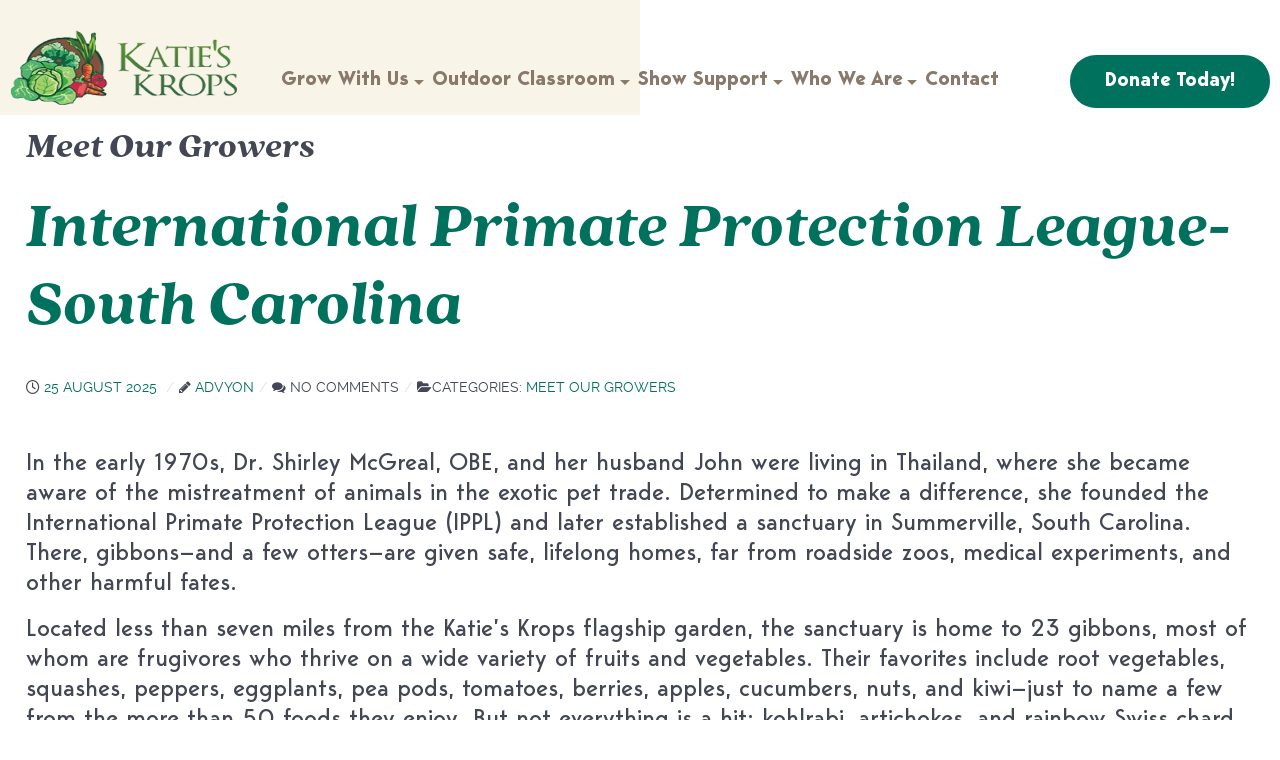

--- FILE ---
content_type: text/html; charset=UTF-8
request_url: https://katieskrops.com/category/meet-our-growers/
body_size: 32338
content:
<!DOCTYPE html><html lang="en-US" dir="ltr"><head><script data-no-optimize="1">var litespeed_docref=sessionStorage.getItem("litespeed_docref");litespeed_docref&&(Object.defineProperty(document,"referrer",{get:function(){return litespeed_docref}}),sessionStorage.removeItem("litespeed_docref"));</script> <meta name="viewport" content="width=device-width, initial-scale=1.0"><meta http-equiv="X-UA-Compatible" content="IE=edge" /><meta http-equiv="Content-Type" content="text/html; charset=UTF-8" /><link rel="profile" href="https://gmpg.org/xfn/11" /><link rel="pingback" href="https://katieskrops.com/xmlrpc.php" /><title>Meet Our Growers &#8211; Welcome to Katie&#039;s Krops !</title><meta name='robots' content='max-image-preview:large' /><meta property="og:title" content="Category: &lt;span&gt;Meet Our Growers&lt;/span&gt;" /><meta name="twitter:card" content="summary_large_image"><meta name="twitter:title" content="Category: &lt;span&gt;Meet Our Growers&lt;/span&gt;" /><link rel='dns-prefetch' href='//www.googletagmanager.com' /><link rel="alternate" type="application/rss+xml" title="Welcome to Katie&#039;s Krops ! &raquo; Meet Our Growers Category Feed" href="https://katieskrops.com/category/meet-our-growers/feed/" /><style id="litespeed-ccss">:root{--fc-daygrid-event-dot-width:8px;--fc-list-event-dot-width:10px;--fc-list-event-hover-bg-color:#f5f5f5}body:after{content:url(/wp-content/plugins/instagram-feed-pro/img/sbi-sprite.png);display:none}ul{box-sizing:border-box}.entry-content{counter-reset:footnotes}:root{--wp--preset--font-size--normal:16px;--wp--preset--font-size--huge:42px}:root{--wp-admin-theme-color:#3858e9;--wp-admin-theme-color--rgb:56,88,233;--wp-admin-theme-color-darker-10:#2145e6;--wp-admin-theme-color-darker-10--rgb:33,69,230;--wp-admin-theme-color-darker-20:#183ad6;--wp-admin-theme-color-darker-20--rgb:24,58,214;--wp-admin-border-width-focus:2px}:root{--wp-admin-theme-color:#007cba;--wp-admin-theme-color--rgb:0,124,186;--wp-admin-theme-color-darker-10:#006ba1;--wp-admin-theme-color-darker-10--rgb:0,107,161;--wp-admin-theme-color-darker-20:#005a87;--wp-admin-theme-color-darker-20--rgb:0,90,135;--wp-admin-border-width-focus:2px;--wp-block-synced-color:#7a00df;--wp-block-synced-color--rgb:122,0,223}:root{--wp-admin-theme-color:#007cba;--wp-admin-theme-color--rgb:0,124,186;--wp-admin-theme-color-darker-10:#006ba1;--wp-admin-theme-color-darker-10--rgb:0,107,161;--wp-admin-theme-color-darker-20:#005a87;--wp-admin-theme-color-darker-20--rgb:0,90,135;--wp-admin-border-width-focus:2px;--wp-block-synced-color:#7a00df;--wp-block-synced-color--rgb:122,0,223}:root{--wp-admin-theme-color:#007cba;--wp-admin-theme-color--rgb:0,124,186;--wp-admin-theme-color-darker-10:#006ba1;--wp-admin-theme-color-darker-10--rgb:0,107,161;--wp-admin-theme-color-darker-20:#005a87;--wp-admin-theme-color-darker-20--rgb:0,90,135;--wp-admin-border-width-focus:2px;--wp-block-synced-color:#7a00df;--wp-block-synced-color--rgb:122,0,223}:root{--wp-admin-theme-color:#007cba;--wp-admin-theme-color--rgb:0,124,186;--wp-admin-theme-color-darker-10:#006ba1;--wp-admin-theme-color-darker-10--rgb:0,107,161;--wp-admin-theme-color-darker-20:#005a87;--wp-admin-theme-color-darker-20--rgb:0,90,135;--wp-admin-border-width-focus:2px;--wp-block-synced-color:#7a00df;--wp-block-synced-color--rgb:122,0,223}body{--wp--preset--color--black:#000;--wp--preset--color--cyan-bluish-gray:#abb8c3;--wp--preset--color--white:#fff;--wp--preset--color--pale-pink:#f78da7;--wp--preset--color--vivid-red:#cf2e2e;--wp--preset--color--luminous-vivid-orange:#ff6900;--wp--preset--color--luminous-vivid-amber:#fcb900;--wp--preset--color--light-green-cyan:#7bdcb5;--wp--preset--color--vivid-green-cyan:#00d084;--wp--preset--color--pale-cyan-blue:#8ed1fc;--wp--preset--color--vivid-cyan-blue:#0693e3;--wp--preset--color--vivid-purple:#9b51e0;--wp--preset--gradient--vivid-cyan-blue-to-vivid-purple:linear-gradient(135deg,rgba(6,147,227,1) 0%,#9b51e0 100%);--wp--preset--gradient--light-green-cyan-to-vivid-green-cyan:linear-gradient(135deg,#7adcb4 0%,#00d082 100%);--wp--preset--gradient--luminous-vivid-amber-to-luminous-vivid-orange:linear-gradient(135deg,rgba(252,185,0,1) 0%,rgba(255,105,0,1) 100%);--wp--preset--gradient--luminous-vivid-orange-to-vivid-red:linear-gradient(135deg,rgba(255,105,0,1) 0%,#cf2e2e 100%);--wp--preset--gradient--very-light-gray-to-cyan-bluish-gray:linear-gradient(135deg,#eee 0%,#a9b8c3 100%);--wp--preset--gradient--cool-to-warm-spectrum:linear-gradient(135deg,#4aeadc 0%,#9778d1 20%,#cf2aba 40%,#ee2c82 60%,#fb6962 80%,#fef84c 100%);--wp--preset--gradient--blush-light-purple:linear-gradient(135deg,#ffceec 0%,#9896f0 100%);--wp--preset--gradient--blush-bordeaux:linear-gradient(135deg,#fecda5 0%,#fe2d2d 50%,#6b003e 100%);--wp--preset--gradient--luminous-dusk:linear-gradient(135deg,#ffcb70 0%,#c751c0 50%,#4158d0 100%);--wp--preset--gradient--pale-ocean:linear-gradient(135deg,#fff5cb 0%,#b6e3d4 50%,#33a7b5 100%);--wp--preset--gradient--electric-grass:linear-gradient(135deg,#caf880 0%,#71ce7e 100%);--wp--preset--gradient--midnight:linear-gradient(135deg,#020381 0%,#2874fc 100%);--wp--preset--font-size--small:13px;--wp--preset--font-size--medium:20px;--wp--preset--font-size--large:36px;--wp--preset--font-size--x-large:42px;--wp--preset--spacing--20:.44rem;--wp--preset--spacing--30:.67rem;--wp--preset--spacing--40:1rem;--wp--preset--spacing--50:1.5rem;--wp--preset--spacing--60:2.25rem;--wp--preset--spacing--70:3.38rem;--wp--preset--spacing--80:5.06rem;--wp--preset--shadow--natural:6px 6px 9px rgba(0,0,0,.2);--wp--preset--shadow--deep:12px 12px 50px rgba(0,0,0,.4);--wp--preset--shadow--sharp:6px 6px 0px rgba(0,0,0,.2);--wp--preset--shadow--outlined:6px 6px 0px -3px rgba(255,255,255,1),6px 6px rgba(0,0,0,1);--wp--preset--shadow--crisp:6px 6px 0px rgba(0,0,0,1)}.fa,.far{-moz-osx-font-smoothing:grayscale;-webkit-font-smoothing:antialiased;display:inline-block;font-style:normal;font-variant:normal;text-rendering:auto;line-height:1}.fa-fw{text-align:center;width:1.25em}.fa-bars:before{content:"\f0c9"}.fa-clock:before{content:"\f017"}.fa-comments:before{content:"\f086"}.fa-folder-open:before{content:"\f07c"}.fa-pencil-alt:before{content:"\f303"}.far{font-weight:400}.fa,.far{font-family:"Font Awesome 5 Free"}.fa{font-weight:900}.vc_row:before,.vc_row:after{content:" ";display:table}.vc_row:after{clear:both}.vc_column_container{width:100%}.vc_row{margin-left:-7.5px;margin-right:-7.5px}.vc_col-sm-12{position:relative;min-height:1px;padding-left:7.5px;padding-right:7.5px;-webkit-box-sizing:border-box;-moz-box-sizing:border-box;box-sizing:border-box}@media (min-width:960px){.vc_col-sm-12{float:left}.vc_col-sm-12{width:100%}}.wpb_content_element{margin-bottom:35px}.vc_column-inner:before,.vc_column-inner:after{content:" ";display:table}.vc_column-inner:after{clear:both}.vc_column_container{padding-left:0;padding-right:0}.vc_column_container>.vc_column-inner{box-sizing:border-box;padding-left:7.5px;padding-right:7.5px;width:100%}.pum-container,.pum-content,.pum-content+.pum-close,.pum-overlay{background:0 0;border:none;bottom:auto;clear:none;float:none;font-family:inherit;font-size:medium;font-style:normal;font-weight:400;height:auto;left:auto;letter-spacing:normal;line-height:normal;max-height:none;max-width:none;min-height:0;min-width:0;overflow:visible;position:static;right:auto;text-align:left;text-decoration:none;text-indent:0;text-transform:none;top:auto;visibility:visible;white-space:normal;width:auto;z-index:auto}.pum-content{position:relative;z-index:1}.pum-overlay{position:fixed}.pum-overlay{height:100%;width:100%;top:0;left:0;right:0;bottom:0;z-index:1999999999;overflow:initial;display:none}.pum-overlay,.pum-overlay *,.pum-overlay :after,.pum-overlay :before,.pum-overlay:after,.pum-overlay:before{box-sizing:border-box}.pum-container{top:100px;position:absolute;margin-bottom:3em;z-index:1999999999}.pum-container.pum-responsive{left:50%;margin-left:-47.5%;width:95%;height:auto;overflow:visible}@media only screen and (min-width:1024px){.pum-container.pum-responsive.pum-responsive-medium{margin-left:-30%;width:60%}}.pum-container .pum-content>:last-child{margin-bottom:0}.pum-container .pum-content>:first-child{margin-top:0}.pum-container .pum-content+.pum-close{text-decoration:none;text-align:center;line-height:1;position:absolute;min-width:1em;z-index:2;background-color:transparent}.pum-theme-974,.pum-theme-hello-box{background-color:rgba(0,0,0,.75)}.pum-theme-974 .pum-container,.pum-theme-hello-box .pum-container{padding:30px;border-radius:80px;border:14px solid #81d742;box-shadow:0px 0px 0px 0px rgba(2,2,2,0);background-color:rgba(255,255,255,1)}.pum-theme-974 .pum-content,.pum-theme-hello-box .pum-content{color:#2d2d2d;font-family:inherit}.pum-theme-974 .pum-content+.pum-close,.pum-theme-hello-box .pum-content+.pum-close{position:absolute;height:auto;width:auto;left:auto;right:-30px;bottom:auto;top:-30px;padding:0;color:#2d2d2d;font-family:inherit;font-size:32px;line-height:28px;border:1px none #fff;border-radius:28px;box-shadow:0px 0px 0px 0px rgba(2,2,2,.23);text-shadow:0px 0px 0px rgba(0,0,0,.23);background-color:rgba(255,255,255,1)}#pum-175437{z-index:1999999999}.g-main-nav .g-dropdown{position:absolute;top:auto;left:auto;opacity:0;visibility:hidden;overflow:hidden}.g-main-nav ul{margin:0;padding:0;list-style:none}@-webkit-viewport{width:device-width}@-moz-viewport{width:device-width}@-ms-viewport{width:device-width}@-o-viewport{width:device-width}@viewport{width:device-width}html{height:100%;font-size:100%;-ms-text-size-adjust:100%;-webkit-text-size-adjust:100%;box-sizing:border-box}*,*:before,*:after{box-sizing:inherit}body{margin:0}#g-page-surround{min-height:100vh;position:relative;overflow:hidden}article,header,main,nav,section{display:block}a{background:0 0;text-decoration:none}img{height:auto;max-width:100%;display:inline-block;vertical-align:middle;border:0;-ms-interpolation-mode:bicubic}button{color:inherit;font:inherit;margin:0}button{overflow:visible}button{text-transform:none}button{-webkit-appearance:button}button::-moz-focus-inner{border:0;padding:0}.g-container{margin:0 auto;padding:0}.g-grid{display:flex;flex-flow:row wrap;list-style:none;margin:0;padding:0;text-rendering:optimizespeed}.g-block{flex:1;min-width:0;min-height:0}.size-18{flex:0 18%;width:18%}.size-64{flex:0 64%;width:64%}.size-100{width:100%;max-width:100%;flex-grow:0;flex-basis:100%}.g-main-nav:not(.g-menu-hastouch) .g-dropdown{z-index:10;top:-9999px}.g-main-nav .g-toplevel>li{display:inline-block}.g-main-nav .g-toplevel>li .g-menu-item-content{display:inline-block;vertical-align:middle}.g-main-nav .g-toplevel>li.g-parent .g-menu-parent-indicator{display:inline-block;vertical-align:middle;line-height:normal}.g-main-nav .g-toplevel>li.g-parent .g-menu-parent-indicator:after{display:inline-block;width:1.5rem;opacity:.5;font-family:"Font Awesome 5 Pro","Font Awesome 5 Free",FontAwesome;font-weight:900;content:"";text-align:right}.g-main-nav .g-dropdown{z-index:1}.g-main-nav .g-sublevel>li .g-menu-item-content{display:inline-block;vertical-align:middle;word-break:break-word}.g-menu-item-container{display:block;position:relative}.g-main-nav .g-standard{position:relative}.g-main-nav .g-standard .g-sublevel>li{position:relative}.g-main-nav .g-standard .g-dropdown{top:100%}.g-main-nav .g-standard .g-dropdown.g-dropdown-right{left:0}.g-main-nav .g-standard .g-dropdown .g-block{flex-grow:0;flex-basis:100%}.g-main-nav .g-standard .g-go-back{display:none}.g-go-back.g-level-1{display:none}.g-go-back a span{display:none}.g-go-back a:before{display:block;text-align:center;width:1.28571em;font-family:"Font Awesome 5 Pro","Font Awesome 5 Free",FontAwesome;font-weight:900;content:"";opacity:.5}h1,h2{margin:.75rem 0 1.5rem;text-rendering:optimizeLegibility}ul{margin-top:1.5rem;margin-bottom:1.5rem}ul ul{margin-top:0;margin-bottom:0}ul{margin-left:1.5rem;padding:0}button{vertical-align:middle;white-space:nowrap;border:inherit}body .g-offcanvas-hide{display:none}.clearfix:after{clear:both;content:"";display:table}#g-offcanvas{position:fixed;top:0;left:0;right:0;bottom:0;overflow-x:hidden;overflow-y:auto;text-align:left;display:none;-webkit-overflow-scrolling:touch}.g-offcanvas-toggle{display:block;position:absolute;top:.7rem;left:.7rem;z-index:10;line-height:1}.g-offcanvas-left #g-page-surround{left:0}.g-offcanvas-left #g-offcanvas{right:inherit}.g-content{margin:.625rem;padding:.938rem}body{font-size:1rem;line-height:2}h1{font-size:2.25rem}h2{font-size:1.9rem}body{color:#424753;background:#fff;-webkit-font-smoothing:antialiased;-moz-osx-font-smoothing:auto}a{color:#00715d}body{font-family:"Raleway","Helvetica","Tahoma","Geneva","Arial","Apple Color Emoji","Segoe UI","Segoe UI Emoji","Segoe UI Symbol",sans-serif;font-weight:400}h1,h2{font-family:"Lato","Helvetica","Tahoma","Geneva","Arial","Apple Color Emoji","Segoe UI","Segoe UI Emoji","Segoe UI Symbol",sans-serif;font-weight:400}h1{font-weight:700}.platform-content,.widget{margin:.625rem 0;padding:.938rem 0}.platform-content:first-child,.widget:first-child{margin-top:0;padding-top:0}.platform-content:last-child,.widget:last-child{margin-bottom:0;padding-bottom:0}#g-page-surround{background:#fff;overflow:hidden}.g-main-nav .g-toplevel>li>.g-menu-item-container,.g-main-nav .g-sublevel>li>.g-menu-item-container{font-size:1rem;font-weight:700;padding:.469rem 0;white-space:normal;overflow-wrap:break-word;word-wrap:break-word;word-break:break-all}.g-main-nav .g-standard .g-dropdown{width:280px;float:left}.g-main-nav{z-index:20}.g-main-nav .g-toplevel>li>.g-menu-item-container{text-decoration:none;line-height:1}.g-main-nav .g-toplevel>li>.g-menu-item-container>.g-menu-item-content{word-break:normal;line-height:normal}.g-main-nav .g-toplevel>li.g-parent .g-menu-parent-indicator:after{width:1.25rem;padding:.1rem .25rem .25rem 0;height:1.25rem}.g-main-nav .g-standard>.g-dropdown:before{top:-7px!important}.g-main-nav .g-standard .g-dropdown:after{left:-30px!important}.g-main-nav .g-dropdown{text-align:left;border-radius:.25rem}.g-main-nav .g-sublevel>li{margin:.3125rem .9375rem;padding:0 0 .2345rem}.g-main-nav .g-sublevel>li>.g-menu-item-container{line-height:normal;font-size:.85rem;font-weight:700}.g-main-nav .g-sublevel>li>.g-menu-item-container>.g-menu-item-content{word-break:normal;vertical-align:top}.g-main-nav .g-standard .g-dropdown{margin-left:15px}.g-main-nav .g-standard .g-dropdown:after{content:"";position:absolute;display:block;top:0;left:-15px;right:-15px;bottom:0;border-left:15px solid transparent;border-right:15px solid transparent;z-index:-1}.g-main-nav .g-standard>.g-dropdown{margin-left:0}.g-main-nav .g-standard>.g-dropdown{margin-top:5px}.g-main-nav .g-standard>.g-dropdown:before{content:"";position:absolute;display:block;top:-5px;left:0;right:0;bottom:0;border-top:5px solid transparent;z-index:-1}#g-mainbar{background:#fff;color:#424753;padding:3rem 0}#g-offcanvas{background:#f5542f;width:20rem;color:#fff}.g-offcanvas-toggle{font-size:2rem;color:#00715d;width:32px;height:32px;top:1.2rem;z-index:100001;display:none}@media only all and (max-width:75rem){.g-offcanvas-toggle{display:block}}#g-mobilemenu-container{margin:-1.563rem}.g-logo{font-family:"Lato","Helvetica","Tahoma","Geneva","Arial","Apple Color Emoji","Segoe UI","Segoe UI Emoji","Segoe UI Symbol",sans-serif;font-weight:900;font-size:1.35rem;vertical-align:middle;text-transform:uppercase}.g-logo img{display:block}.g-logo.g-logo-helium img{max-height:50px}@media only all and (max-width:74.99rem){.g-logo{display:block;text-align:center;margin:-.85rem 0;padding-left:.938rem}.g-logo img{margin:0 auto}}.g-container{width:75rem}@media only all and (min-width:60rem) and (max-width:74.99rem){.g-container{width:60rem}}@media only all and (min-width:75rem) and (max-width:59.99rem){.g-container{width:75rem}}@media only all and (min-width:75.01rem) and (max-width:74.99rem){.g-container{width:75rem}}@media only all and (max-width:75rem){.g-container{width:100%}}@media only all and (max-width:74.99rem){.g-block{flex-grow:0;flex-basis:100%}}@media only all and (max-width:74.99rem){body [class*=size-]{flex-grow:0;flex-basis:100%;max-width:100%}}@media only all and (max-width:74.99rem){@supports not (flex-wrap:wrap){.g-grid{display:block;flex-wrap:inherit}.g-block{display:block;flex:inherit}}}.platform-content .entries .tease{margin:.625rem 0;padding:.938rem 0}.platform-content .post-thumbnail{display:block;margin:.65rem 0;min-width:0;min-height:0}.platform-content .entry-meta{margin:1.5rem 0}:root{--light-ochre:#f8f5e8;--light-brown:#88796b;--light-green:#a1cf67;--light-orange:#d2aa64;--green:#00715d;--brown:#645547;--orange:#fd9f30;--red:#f5542f;--grey:#5f5f5f;--ochre:#ddd1c6;--olive-green:#7f7962}body{font-family:'Bergen Sans';font-weight:400;line-height:1.25;font-size:24px}h1,h2{font-family:quincy-cf,serif;font-weight:900;font-style:italic;line-height:1.2}.entry-title{font-size:97px;color:var(--green);line-height:1.2}.g-container{width:1650px;max-width:96%}.button{display:inline-block;font-family:'Bergen Sans Bold';font-size:24px;line-height:15px;color:#fff!important;background:var(--light-green);border-radius:35px;padding:20px 60px}.button.green{background:var(--green)}#g-navigation{padding:30px 0 10px;position:relative;z-index:50}#g-navigation:before{content:'';width:50%;height:100%;position:absolute;left:0;top:0;background:var(--light-ochre);z-index:0}.g-logo.g-logo-helium img{max-height:none;position:relative;z-index:2}#g-navigation .g-content{margin:0;padding:0}#g-navigation .g-container{width:calc(100% - 100px)}.navigation-block .button{position:relative;float:right;top:25px}.g-main-nav .g-toplevel>li>.g-menu-item-container>.g-menu-item-content{font-family:'Bergen Sans Bold';font-size:24px;font-weight:700;color:var(--light-brown)}#g-navigation .g-main-nav .g-toplevel>li>.g-menu-item-container .g-menu-parent-indicator:after{content:none}#g-navigation .g-main-nav{font-family:'Bergen Sans Bold';position:relative;top:30px;text-align:center}#g-navigation .g-main-nav .g-toplevel>li{margin:0 16px}#g-navigation .g-main-nav .g-dropdown{background:var(--red);border:1px solid rgba(255,255,255,.2);border-radius:.25rem;padding:8px}.g-main-nav .g-sublevel>li>.g-menu-item-container>.g-menu-item-content{font-size:20px}#g-navigation .g-main-nav .g-sublevel>li>.g-menu-item-container,#g-navigation .g-main-nav .g-sublevel>li>.g-menu-item-container{color:var(--light-ochre)}.g-main-nav .g-toplevel>li.g-parent .g-menu-parent-indicator{width:20px;height:10px;background:url('/wp-content/themes/g5_helium/images/arrow_drop_down.webp') center center no-repeat;position:relative;top:2px}#g-mainbar{background:#fff;color:#424753;padding:0}#g-mainbar .g-content{padding:0;margin:0}@media (max-width:1885px){.entry-title{font-size:85px}}@media (max-width:1770px){#g-navigation .g-main-nav .g-toplevel>li{margin:0 10px}.g-main-nav .g-toplevel>li>.g-menu-item-container>.g-menu-item-content{font-size:21px}#g-navigation .button{padding:19px 50px}.entry-title{font-size:74px}}@media (max-width:1600px){#g-navigation .g-main-nav .g-toplevel>li{margin:0 5px}#g-navigation .g-container{width:calc(100% - 50px)}#g-navigation .button{padding:19px 40px;font-size:23px}}@media (max-width:1500px){.g-main-nav .g-toplevel>li.g-parent .g-menu-parent-indicator{width:10px;background-size:contain}.entry-title{font-size:67px}}@media (max-width:1400px){.g-main-nav .g-toplevel>li>.g-menu-item-container>.g-menu-item-content{font-size:19px}#g-navigation .button{padding:19px 35px;font-size:21px}.entry-title{font-size:65px}}@media (max-width:1300px){#g-navigation .g-container{width:calc(100% - 20px);max-width:100%}#g-navigation .button{padding:19px 35px;font-size:19px}.g-logo.g-logo-helium img{max-height:75px}.g-main-nav .g-sublevel>li>.g-menu-item-container>.g-menu-item-content{font-size:18px}#g-navigation .g-main-nav .g-toplevel>li{margin:0 4px}}@media (max-width:1200px){.g-logo.g-logo-helium img{max-height:none}#g-navigation .button{position:absolute;right:15px}.button{font-size:22px;padding:20px 55px}.entry-title{font-size:55px}}@media (max-width:768px){body{font-size:21px}.entry-title{text-align:center}#g-navigation .button{position:relative;right:auto;margin:10px auto 25px auto;float:none}.navigation-block{text-align:center}#g-navigation:before{width:100%}}@media (max-width:465px){.button{font-size:20px;padding:20px 30px}.entry-title{font-size:50px}}.fa{display:inline-block;font:normal normal normal 14px/1 FontAwesome;font-size:inherit;text-rendering:auto;-webkit-font-smoothing:antialiased;-moz-osx-font-smoothing:grayscale}.fa-fw{width:1.28571429em;text-align:center}.fa-pencil:before{content:"\f040"}.fa-folder-open:before{content:"\f07c"}.fa-comments:before{content:"\f086"}.fa-bars:before{content:"\f0c9"}#g-page-surround .platform-content .entries{margin:-.938rem}#g-page-surround .platform-content .entries .g-block{padding:0 .938rem}#g-page-surround .platform-content .entries .g-block .tease{margin:0;padding:0}#g-page-surround .entry-meta{margin-top:0;margin-bottom:2rem}#g-page-surround .entry-meta>div[class^=meta-]{display:inline-block;margin:0;font-family:"Raleway","Helvetica","Tahoma","Geneva","Arial","Apple Color Emoji","Segoe UI","Segoe UI Emoji","Segoe UI Symbol",sans-serif;text-transform:uppercase;font-size:.85rem;line-height:1.35}#g-page-surround .entry-meta>div[class^=meta-]:not(:last-child):after{content:"/";margin:0 5px;color:#e0e0e5}</style><link rel="preload" data-asynced="1" data-optimized="2" as="style" onload="this.onload=null;this.rel='stylesheet'" href="https://katieskrops.com/wp-content/litespeed/ucss/b61ffd0d91482dda8866935243e47a63.css?ver=68bc3" /><script type="litespeed/javascript">!function(a){"use strict";var b=function(b,c,d){function e(a){return h.body?a():void setTimeout(function(){e(a)})}function f(){i.addEventListener&&i.removeEventListener("load",f),i.media=d||"all"}var g,h=a.document,i=h.createElement("link");if(c)g=c;else{var j=(h.body||h.getElementsByTagName("head")[0]).childNodes;g=j[j.length-1]}var k=h.styleSheets;i.rel="stylesheet",i.href=b,i.media="only x",e(function(){g.parentNode.insertBefore(i,c?g:g.nextSibling)});var l=function(a){for(var b=i.href,c=k.length;c--;)if(k[c].href===b)return a();setTimeout(function(){l(a)})};return i.addEventListener&&i.addEventListener("load",f),i.onloadcssdefined=l,l(f),i};"undefined"!=typeof exports?exports.loadCSS=b:a.loadCSS=b}("undefined"!=typeof global?global:this);!function(a){if(a.loadCSS){var b=loadCSS.relpreload={};if(b.support=function(){try{return a.document.createElement("link").relList.supports("preload")}catch(b){return!1}},b.poly=function(){for(var b=a.document.getElementsByTagName("link"),c=0;c<b.length;c++){var d=b[c];"preload"===d.rel&&"style"===d.getAttribute("as")&&(a.loadCSS(d.href,d,d.getAttribute("media")),d.rel=null)}},!b.support()){b.poly();var c=a.setInterval(b.poly,300);a.addEventListener&&a.addEventListener("load",function(){b.poly(),a.clearInterval(c)}),a.attachEvent&&a.attachEvent("onload",function(){a.clearInterval(c)})}}}(this);</script> <script id="sgr-js-extra" type="litespeed/javascript">var sgr={"sgr_site_key":"6LfkcUQkAAAAAOUnUgwGVDqueYoaLtSXF6m3rKuB"}</script> <script type="litespeed/javascript" data-src="https://katieskrops.com/wp-includes/js/jquery/jquery.min.js?ver=3.7.1" id="jquery-core-js"></script> <script id="mec-frontend-script-js-extra" type="litespeed/javascript">var mecdata={"day":"day","days":"days","hour":"hour","hours":"hours","minute":"minute","minutes":"minutes","second":"second","seconds":"seconds","elementor_edit_mode":"no","recapcha_key":"","ajax_url":"https://katieskrops.com/wp-admin/admin-ajax.php","fes_nonce":"827ff3c88e","current_year":"2026","current_month":"01","datepicker_format":"yy-mm-dd&Y-m-d"}</script> 
 <script type="litespeed/javascript" data-src="https://www.googletagmanager.com/gtag/js?id=GT-NFRRKLP" id="google_gtagjs-js"></script> <script id="google_gtagjs-js-after" type="litespeed/javascript">window.dataLayer=window.dataLayer||[];function gtag(){dataLayer.push(arguments)}
gtag("set","linker",{"domains":["katieskrops.com"]});gtag("js",new Date());gtag("set","developer_id.dZTNiMT",!0);gtag("config","GT-NFRRKLP")</script> <script></script><link rel="https://api.w.org/" href="https://katieskrops.com/wp-json/" /><link rel="alternate" title="JSON" type="application/json" href="https://katieskrops.com/wp-json/wp/v2/categories/17" /><link rel="EditURI" type="application/rsd+xml" title="RSD" href="https://katieskrops.com/xmlrpc.php?rsd" /><meta name="generator" content="WordPress 6.9" /><meta name="generator" content="Site Kit by Google 1.170.0" /><meta name="generator" content="Powered by WPBakery Page Builder - drag and drop page builder for WordPress."/>
<noscript><style>.wpb_animate_when_almost_visible { opacity: 1; }</style></noscript> <script type="litespeed/javascript">(function(w,d,s,l,i){w[l]=w[l]||[];w[l].push({'gtm.start':new Date().getTime(),event:'gtm.js'});var f=d.getElementsByTagName(s)[0],j=d.createElement(s),dl=l!='dataLayer'?'&l='+l:'';j.async=!0;j.src='https://www.googletagmanager.com/gtm.js?id='+i+dl;f.parentNode.insertBefore(j,f)})(window,document,'script','dataLayer','GTM-W8GLKVK9')</script> </head><body data-rsssl=1 class="gantry g-helium-style g-offcanvas-left g-default g-style-preset1 archive category category-meet-our-growers category-17 wp-theme-g5_helium site outline-default dir-ltr wpb-js-composer js-comp-ver-8.7.2 vc_responsive">
<noscript><iframe data-lazyloaded="1" src="about:blank" data-litespeed-src="https://www.googletagmanager.com/ns.html?id=GTM-W8GLKVK9"
height="0" width="0" style="display:none;visibility:hidden"></iframe></noscript><div id="g-offcanvas"  data-g-offcanvas-swipe="1" data-g-offcanvas-css3="1"><div class="g-grid"><div class="g-block size-100"><div id="mobile-menu-5697-particle" class="g-content g-particle"><div id="g-mobilemenu-container" data-g-menu-breakpoint="1200px"></div></div></div></div></div><div id="g-page-surround"><div class="g-offcanvas-hide g-offcanvas-toggle" role="navigation" data-offcanvas-toggle aria-controls="g-offcanvas" aria-expanded="false"><i class="fa fa-fw fa-bars"></i></div><section id="g-navigation"><div class="g-container"><div class="g-grid"><div class="g-block size-100"><div class="g-system-messages"><div id="system-message-container"><div id="system-message"></div></div></div></div></div><div class="g-grid"><div class="g-block size-18"><div id="logo-9608-particle" class="g-content g-particle">            <a href="https://katieskrops.com" target="_self" title="" aria-label="" rel="home" class="g-logo g-logo-helium">
<img data-lazyloaded="1" src="[data-uri]" width="277" height="111" data-src="https://katieskrops.com/wp-content/themes/g5_helium/custom/images/logo.webp"  alt="" />
</a></div></div><div class="g-block size-64"><div id="menu-6409-particle" class="g-content g-particle"><nav class="g-main-nav" data-g-hover-expand="true"><ul class="g-toplevel"><li class="g-menu-item g-menu-item-type-separator g-menu-item-174566 g-parent g-standard  " style="position: relative;"><div class="g-menu-item-container" data-g-menuparent="">                                                                            <span class="g-separator g-menu-item-content">            <span class="g-menu-item-title">Grow With Us</span>
</span>
<span class="g-menu-parent-indicator"></span></div><ul class="g-dropdown g-inactive g-fade g-dropdown-right" style="width:325px;" data-g-item-width="325px"><li class="g-dropdown-column"><div class="g-grid"><div class="g-block size-100"><ul class="g-sublevel"><li class="g-level-1 g-go-back">
<a class="g-menu-item-container" href="#" data-g-menuparent=""><span>Back</span></a></li><li class="g-menu-item g-menu-item-type-post_type g-menu-item-175017  ">
<a class="g-menu-item-container" href="https://katieskrops.com/start-a-garden/">
<span class="g-menu-item-content">
<span class="g-menu-item-title">Start a Garden</span>
</span>
</a></li><li class="g-menu-item g-menu-item-type-post_type g-menu-item-175016  ">
<a class="g-menu-item-container" href="https://katieskrops.com/become-a-grower/">
<span class="g-menu-item-content">
<span class="g-menu-item-title">Become a Grower</span>
</span>
</a></li><li class="g-menu-item g-menu-item-type-post_type g-menu-item-1278  ">
<a class="g-menu-item-container" href="https://katieskrops.com/meet-our-growers/">
<span class="g-menu-item-content">
<span class="g-menu-item-title">Meet Our Growers</span>
</span>
</a></li><li class="g-menu-item g-menu-item-type-post_type g-menu-item-1126  ">
<a class="g-menu-item-container" href="https://katieskrops.com/volunteer/">
<span class="g-menu-item-content">
<span class="g-menu-item-title">Volunteer</span>
</span>
</a></li><li class="g-menu-item g-menu-item-type-post_type g-menu-item-174572  ">
<a class="g-menu-item-container" href="https://katieskrops.com/sponsorships-partnerships/">
<span class="g-menu-item-content">
<span class="g-menu-item-title">Sponsorships &amp; Partnerships</span>
</span>
</a></li><li class="g-menu-item g-menu-item-type-post_type g-menu-item-177151  ">
<a class="g-menu-item-container" href="https://katieskrops.com/apply-today-to-start-a-katies-krops-garden/">
<span class="g-menu-item-content">
<span class="g-menu-item-title">Apply TODAY!</span>
</span>
</a></li></ul></div></div></li></ul></li><li class="g-menu-item g-menu-item-type-post_type g-menu-item-173721 g-parent g-standard g-menu-item-link-parent ">
<a class="g-menu-item-container" href="https://katieskrops.com/outdoor-classroom/">
<span class="g-menu-item-content">
<span class="g-menu-item-title">Outdoor Classroom</span>
</span>
<span class="g-menu-parent-indicator" data-g-menuparent=""></span>                            </a><ul class="g-dropdown g-inactive g-fade g-dropdown-right"><li class="g-dropdown-column"><div class="g-grid"><div class="g-block size-100"><ul class="g-sublevel"><li class="g-level-1 g-go-back">
<a class="g-menu-item-container" href="#" data-g-menuparent=""><span>Back</span></a></li><li class="g-menu-item g-menu-item-type-post_type g-menu-item-174581  ">
<a class="g-menu-item-container" href="https://katieskrops.com/classroom-instructors/">
<span class="g-menu-item-content">
<span class="g-menu-item-title">Classroom Instructors</span>
</span>
</a></li><li class="g-menu-item g-menu-item-type-post_type g-menu-item-175478  ">
<a class="g-menu-item-container" href="https://katieskrops.com/upcoming-classes/">
<span class="g-menu-item-content">
<span class="g-menu-item-title">Upcoming Classes</span>
</span>
</a></li></ul></div></div></li></ul></li><li class="g-menu-item g-menu-item-type-separator g-menu-item-174575 g-parent g-standard  "><div class="g-menu-item-container" data-g-menuparent="">                                                                            <span class="g-separator g-menu-item-content">            <span class="g-menu-item-title">Show Support</span>
</span>
<span class="g-menu-parent-indicator"></span></div><ul class="g-dropdown g-inactive g-fade g-dropdown-right"><li class="g-dropdown-column"><div class="g-grid"><div class="g-block size-100"><ul class="g-sublevel"><li class="g-level-1 g-go-back">
<a class="g-menu-item-container" href="#" data-g-menuparent=""><span>Back</span></a></li><li class="g-menu-item g-menu-item-type-post_type g-menu-item-176447  ">
<a class="g-menu-item-container" href="https://katieskrops.com/we-need-your-help/">
<span class="g-menu-item-content">
<span class="g-menu-item-title">We Need Your Help</span>
</span>
</a></li><li class="g-menu-item g-menu-item-type-custom g-menu-item-174578  ">
<a class="g-menu-item-container" href="https://katieskrops.com/volunteer/">
<span class="g-menu-item-content">
<span class="g-menu-item-title">Volunteer</span>
</span>
</a></li><li class="g-menu-item g-menu-item-type-custom g-menu-item-174577  ">
<a class="g-menu-item-container" href="https://katieskrops.charityproud.org/Donate" target="_blank" rel="noopener&#x20;noreferrer">
<span class="g-menu-item-content">
<span class="g-menu-item-title">Donate</span>
</span>
</a></li><li class="g-menu-item g-menu-item-type-custom g-menu-item-177095  ">
<a class="g-menu-item-container" href="https://katieskrops.printify.me/">
<span class="g-menu-item-content">
<span class="g-menu-item-title">Shop Our Merch</span>
</span>
</a></li><li class="g-menu-item g-menu-item-type-post_type g-menu-item-175025  ">
<a class="g-menu-item-container" href="https://katieskrops.com/in-the-news/">
<span class="g-menu-item-content">
<span class="g-menu-item-title">In The News</span>
</span>
</a></li><li class="g-menu-item g-menu-item-type-post_type g-menu-item-175757  ">
<a class="g-menu-item-container" href="https://katieskrops.com/help-save-the-monarchs/">
<span class="g-menu-item-content">
<span class="g-menu-item-title">Help Save the Monarchs!</span>
</span>
</a></li><li class="g-menu-item g-menu-item-type-post_type g-menu-item-176753  ">
<a class="g-menu-item-container" href="https://katieskrops.com/springfest/">
<span class="g-menu-item-content">
<span class="g-menu-item-title">Springfest</span>
</span>
</a></li></ul></div></div></li></ul></li><li class="g-menu-item g-menu-item-type-separator g-menu-item-174582 g-parent active g-standard  "><div class="g-menu-item-container" data-g-menuparent="">                                                                            <span class="g-separator g-menu-item-content">            <span class="g-menu-item-title">Who We Are</span>
</span>
<span class="g-menu-parent-indicator"></span></div><ul class="g-dropdown g-inactive g-fade g-dropdown-right"><li class="g-dropdown-column"><div class="g-grid"><div class="g-block size-100"><ul class="g-sublevel"><li class="g-level-1 g-go-back">
<a class="g-menu-item-container" href="#" data-g-menuparent=""><span>Back</span></a></li><li class="g-menu-item g-menu-item-type-post_type g-menu-item-176344  ">
<a class="g-menu-item-container" href="https://katieskrops.com/about-us/">
<span class="g-menu-item-content">
<span class="g-menu-item-title">About Us</span>
</span>
</a></li><li class="g-menu-item g-menu-item-type-post_type g-menu-item-176343  ">
<a class="g-menu-item-container" href="https://katieskrops.com/our-team/">
<span class="g-menu-item-content">
<span class="g-menu-item-title">Our Team</span>
</span>
</a></li><li class="g-menu-item g-menu-item-type-post_type g-menu-item-1305  ">
<a class="g-menu-item-container" href="https://katieskrops.com/our-dinners-meal-distributions/">
<span class="g-menu-item-content">
<span class="g-menu-item-title">Dinners</span>
</span>
</a></li><li class="g-menu-item g-menu-item-type-post_type g-menu-item-780 active  ">
<a class="g-menu-item-container" href="https://katieskrops.com/blog/">
<span class="g-menu-item-content">
<span class="g-menu-item-title">Katie&#039;s Blog</span>
</span>
</a></li><li class="g-menu-item g-menu-item-type-post_type g-menu-item-175028  ">
<a class="g-menu-item-container" href="https://katieskrops.com/meet-our-growers/">
<span class="g-menu-item-content">
<span class="g-menu-item-title">Meet Our Growers</span>
</span>
</a></li><li class="g-menu-item g-menu-item-type-post_type g-menu-item-176232  ">
<a class="g-menu-item-container" href="https://katieskrops.com/photo-gallery/">
<span class="g-menu-item-content">
<span class="g-menu-item-title">Our Photo Gallery</span>
</span>
</a></li><li class="g-menu-item g-menu-item-type-post_type g-menu-item-175029  ">
<a class="g-menu-item-container" href="https://katieskrops.com/faq/">
<span class="g-menu-item-content">
<span class="g-menu-item-title">FAQ</span>
</span>
</a></li></ul></div></div></li></ul></li><li class="g-menu-item g-menu-item-type-post_type g-menu-item-22 g-standard  ">
<a class="g-menu-item-container" href="https://katieskrops.com/contact-us/">
<span class="g-menu-item-content">
<span class="g-menu-item-title">Contact</span>
</span>
</a></li></ul></nav></div></div><div class="g-block size-18 navigation-block"><div class="g-content"><div id="custom_html-2" class="widget_text widget widget_custom_html"><div class="textwidget custom-html-widget"><a href="https://katieskrops.charityproud.org/Donate" target="blank" class="button green">Donate Today!</a></div></div></div></div></div></div></section><section id="g-container-main" class="g-wrapper"><div class="g-container"><div class="g-grid"><div class="g-block size-100"><main id="g-mainbar"><div class="g-grid"><div class="g-block size-100"><div class="g-content"><div class="platform-content"><div class="archive"><header class="page-header"><h1>
Meet Our Growers</h1></header><section class="entries"><div class="g-grid"><div class="g-block size-100"><article class="tease tease-post post-177038 post type-post status-publish format-standard hentry category-meet-our-growers clearfix" id="tease-177038"><section class="entry-header"><h2 class="entry-title">
International Primate Protection League- South Carolina</h2><div class="entry-meta"><div class="meta-date">
<i class="far fa-clock" aria-hidden="true"></i>
<a href="https://katieskrops.com/international-primate-protection-league-south-carolina/" title="International Primate Protection League- South Carolina" class="meta-date-link">
<span class="date">25 August 2025</span>
</a></div><div class="meta-author">
<i class="fa fa-pencil fa-pencil-alt" aria-hidden="true"></i>
<a href="https://katieskrops.com/author/advyon/" title="Advyon" class="meta-author-link"><span class="author">Advyon</span></a></div><div class="meta-comments-count">
<i class="fa fa-comments" aria-hidden="true"></i>
<span class="comments-count">No comments</span></div><div class="meta-categories">
<i class="fa fa-folder-open" aria-hidden="true"></i><span class="meta-prefix">Categories: </span>
<span class="categories">
<a href="https://katieskrops.com/category/meet-our-growers/" title="Meet Our Growers" class="meta-category-link"><span class="single-cat">Meet Our Growers</span></a>                                    </span></div></div></section><section class="entry-content"><div class="post-content"><div class="wpb-content-wrapper"><div class="vc_row wpb_row vc_row-fluid"><div class="wpb_column vc_column_container vc_col-sm-8"><div class="vc_column-inner"><div class="wpb_wrapper"><div class="wpb_text_column wpb_content_element" ><div class="wpb_wrapper"><p>In the early 1970s, Dr. Shirley McGreal, OBE, and her husband John were living in Thailand, where she became aware of the mistreatment of animals in the exotic pet trade. Determined to make a difference, she founded the International Primate Protection League (IPPL) and later established a sanctuary in Summerville, South Carolina. There, gibbons—and a few otters—are given safe, lifelong homes, far from roadside zoos, medical experiments, and other harmful fates.</p><p>Located less than seven miles from the Katie’s Krops flagship garden, the sanctuary is home to 23 gibbons, most of whom are frugivores who thrive on a wide variety of fruits and vegetables. Their favorites include root vegetables, squashes, peppers, eggplants, pea pods, tomatoes, berries, apples, cucumbers, nuts, and kiwi—just to name a few from the more than 50 foods they enjoy. But not everything is a hit: kohlrabi, artichokes, and rainbow Swiss chard are on their “no, thank you” list.</p><p>As David Kibbel, volunteer coordinator and animal keeper, explains, “Feeding the gibbons is like feeding 23 furry, lovable, and opinionated kids, each with their own tastes and preferences.” Beyond preferences, though, the staff also has to carefully consider dietary and medical needs, such as managing lower-sugar diets for those with diabetes.</p></div></div></div></div></div><div class="wpb_column vc_column_container vc_col-sm-4"><div class="vc_column-inner"><div class="wpb_wrapper"><div  class="wpb_single_image wpb_content_element vc_align_left wpb_content_element"><figure class="wpb_wrapper vc_figure"><div class="vc_single_image-wrapper   vc_box_border_grey"><img data-lazyloaded="1" src="[data-uri]" loading="lazy" decoding="async" width="556" height="416" data-src="https://katieskrops.com/wp-content/uploads/2025/08/gibbons-COURTNEY-AND-WHOOP-WHOOP.webp" class="vc_single_image-img attachment-large" alt="" title="gibbons COURTNEY-AND-WHOOP-WHOOP" data-srcset="https://katieskrops.com/wp-content/uploads/2025/08/gibbons-COURTNEY-AND-WHOOP-WHOOP.webp 556w, https://katieskrops.com/wp-content/uploads/2025/08/gibbons-COURTNEY-AND-WHOOP-WHOOP-300x224.webp 300w, https://katieskrops.com/wp-content/uploads/2025/08/gibbons-COURTNEY-AND-WHOOP-WHOOP-100x75.webp 100w" data-sizes="auto, (max-width: 556px) 100vw, 556px" /></div></figure></div></div></div></div></div><div class="vc_row wpb_row vc_row-fluid"><div class="wpb_column vc_column_container vc_col-sm-3"><div class="vc_column-inner"><div class="wpb_wrapper"><div  class="wpb_single_image wpb_content_element vc_align_center wpb_content_element"><figure class="wpb_wrapper vc_figure"><div class="vc_single_image-wrapper   vc_box_border_grey"><img data-lazyloaded="1" src="[data-uri]" loading="lazy" decoding="async" width="730" height="643" data-src="https://katieskrops.com/wp-content/uploads/2025/08/Gibbon-couple.webp" class="vc_single_image-img attachment-large" alt="" title="Gibbon couple" data-srcset="https://katieskrops.com/wp-content/uploads/2025/08/Gibbon-couple.webp 730w, https://katieskrops.com/wp-content/uploads/2025/08/Gibbon-couple-300x264.webp 300w, https://katieskrops.com/wp-content/uploads/2025/08/Gibbon-couple-100x88.webp 100w" data-sizes="auto, (max-width: 730px) 100vw, 730px" /></div></figure></div></div></div></div><div class="wpb_column vc_column_container vc_col-sm-9"><div class="vc_column-inner"><div class="wpb_wrapper"><div class="wpb_text_column wpb_content_element" ><div class="wpb_wrapper"><p>Katie’s Krops began supporting IPPL in 2020. To help offset the cost of feeding the gibbons two meals a day, IPPL created a vegetable garden using seeds and plants provided by Katie’s Krops, along with the help of volunteers. Occasionally, the sanctuary also receives produce harvested from our flagship garden. This year, we are helping expand their growing capacity by adding a new 42-by-36-foot garden bed and donating Soil³ compost—the same product we use in our own gardens. These efforts have already resulted in harvests of eggplant, sweet potatoes, cherry tomatoes, and okra during the hot South Carolina summer. The homegrown produce, especially the okra, has been a big hit with the gibbons, who seem to prefer it over store-bought.</p></div></div></div></div></div></div><div class="vc_row wpb_row vc_row-fluid"><div class="wpb_column vc_column_container vc_col-sm-8"><div class="vc_column-inner"><div class="wpb_wrapper"><div class="wpb_text_column wpb_content_element" ><div class="wpb_wrapper"><p>Katie’s Krops is proud to support the humanitarian and animal welfare work of IPPL, and we encourage others to do the same. You can learn more about how to help at <a href="https://ippl.org/" target="_blank" rel="noopener">How You Can Help &#8211; International Primate Protection League</a>. You can also follow them on social media, through their <a href="https://www.instagram.com/ipplsummerville/" target="_blank" rel="noopener">Instagram</a> or <a href="https://www.facebook.com/InternationalPrimateProtectionLeague/" target="_blank" rel="noopener">Facebook</a> pages, and spread the word about their important work.</p></div></div></div></div></div><div class="wpb_column vc_column_container vc_col-sm-4"><div class="vc_column-inner"><div class="wpb_wrapper"><div  class="wpb_single_image wpb_content_element vc_align_left wpb_content_element"><figure class="wpb_wrapper vc_figure"><div class="vc_single_image-wrapper   vc_box_border_grey"><img data-lazyloaded="1" src="[data-uri]" loading="lazy" decoding="async" width="768" height="1024" data-src="https://katieskrops.com/wp-content/uploads/2025/08/Pepper-Shed-May-768x1024.webp" class="vc_single_image-img attachment-large" alt="" title="Pepper Shed May" data-srcset="https://katieskrops.com/wp-content/uploads/2025/08/Pepper-Shed-May-768x1024.webp 768w, https://katieskrops.com/wp-content/uploads/2025/08/Pepper-Shed-May-225x300.webp 225w, https://katieskrops.com/wp-content/uploads/2025/08/Pepper-Shed-May-300x400.webp 300w, https://katieskrops.com/wp-content/uploads/2025/08/Pepper-Shed-May-100x133.webp 100w, https://katieskrops.com/wp-content/uploads/2025/08/Pepper-Shed-May-1152x1536.webp 1152w, https://katieskrops.com/wp-content/uploads/2025/08/Pepper-Shed-May-1536x2048.webp 1536w, https://katieskrops.com/wp-content/uploads/2025/08/Pepper-Shed-May-scaled.webp 1920w" data-sizes="auto, (max-width: 768px) 100vw, 768px" /></div></figure></div></div></div></div></div></div></div></section></article></div><div class="g-block size-100"><article class="tease tease-post post-177010 post type-post status-publish format-standard has-post-thumbnail hentry category-meet-our-growers clearfix" id="tease-177010"><section class="entry-header"><h2 class="entry-title">
Ramona- Missouri</h2><div class="entry-meta"><div class="meta-date">
<i class="far fa-clock" aria-hidden="true"></i>
<a href="https://katieskrops.com/ramona-missouri/" title="Ramona- Missouri" class="meta-date-link">
<span class="date">18 July 2025</span>
</a></div><div class="meta-author">
<i class="fa fa-pencil fa-pencil-alt" aria-hidden="true"></i>
<a href="https://katieskrops.com/author/advyon/" title="Advyon" class="meta-author-link"><span class="author">Advyon</span></a></div><div class="meta-comments-count">
<i class="fa fa-comments" aria-hidden="true"></i>
<span class="comments-count">No comments</span></div><div class="meta-categories">
<i class="fa fa-folder-open" aria-hidden="true"></i><span class="meta-prefix">Categories: </span>
<span class="categories">
<a href="https://katieskrops.com/category/meet-our-growers/" title="Meet Our Growers" class="meta-category-link"><span class="single-cat">Meet Our Growers</span></a>                                    </span></div></div></section><section class="entry-content"><a href="https://katieskrops.com/ramona-missouri/" class="post-thumbnail" aria-hidden="true">
<img data-lazyloaded="1" src="[data-uri]" width="1200" height="350" data-src="https://katieskrops.com/wp-content/uploads/2025/07/IMG_0966-2-1200x350-c-default.webp" class="featured-image tease-featured-image " alt="Ramona- Missouri" />
</a><div class="post-content"><div class="wpb-content-wrapper"><div class="vc_row wpb_row vc_row-fluid"><div class="wpb_column vc_column_container vc_col-sm-6"><div class="vc_column-inner"><div class="wpb_wrapper"><div class="wpb_text_column wpb_content_element" ><div class="wpb_wrapper"><p>Ramona, a 17-year-old rising senior in Kansas City, Missouri, has been a Katie’s Krops Grower for two years. Her garden, located on the grounds of Mount Tabor School of the Liberal Arts, is tended mainly by Ramona, with considerable help from her eight-year-old sister, Josephine, and occasionally from her fellow students during the school year.</p><p>After a teacher at the school learned about Katie’s Krops, they applied for a grant and used the funding to grow peppers, greens, kale, tomatoes, and eggplant, which were extremely popular at Thelma’s Kitchen, where the food is used to make meals for those in need. She also grew potatoes, radishes, snap peas, strawberries (which were not successful), and kohlrabi, a new vegetable for Ramona that grew surprisingly well. Overall, she produced 58 pounds of vegetables in the first year.</p><p>For this second year, in addition to repeating what was planted last year, she added spinach, another very productive crop, along with green beans and okra. Sadly, the strawberries yielded only a few berries, which was better than last year. She also had no luck starting seeds in trays, but fortunately, direct sowing was successful. As of the end of June, she has harvested 18.5 pounds of vegetables.</p></div></div></div></div></div><div class="wpb_column vc_column_container vc_col-sm-6"><div class="vc_column-inner"><div class="wpb_wrapper"><div  class="wpb_single_image wpb_content_element vc_align_center wpb_content_element"><figure class="wpb_wrapper vc_figure"><div class="vc_single_image-wrapper   vc_box_border_grey"><img data-lazyloaded="1" src="[data-uri]" loading="lazy" decoding="async" width="710" height="950" data-src="https://katieskrops.com/wp-content/uploads/2025/07/IMG_0966-2.webp" class="vc_single_image-img attachment-full" alt="" title="IMG_0966 (2)" data-srcset="https://katieskrops.com/wp-content/uploads/2025/07/IMG_0966-2.webp 710w, https://katieskrops.com/wp-content/uploads/2025/07/IMG_0966-2-224x300.webp 224w, https://katieskrops.com/wp-content/uploads/2025/07/IMG_0966-2-300x400.webp 300w, https://katieskrops.com/wp-content/uploads/2025/07/IMG_0966-2-100x134.webp 100w" data-sizes="auto, (max-width: 710px) 100vw, 710px" /></div></figure></div></div></div></div></div><div class="vc_row wpb_row vc_row-fluid"><div class="wpb_column vc_column_container vc_col-sm-6"><div class="vc_column-inner"><div class="wpb_wrapper"><div  class="wpb_single_image wpb_content_element vc_align_center wpb_content_element"><figure class="wpb_wrapper vc_figure"><div class="vc_single_image-wrapper   vc_box_border_grey"><img data-lazyloaded="1" src="[data-uri]" loading="lazy" decoding="async" width="2120" height="2560" data-src="https://katieskrops.com/wp-content/uploads/2025/07/unnamed-36-scaled.webp" class="vc_single_image-img attachment-full" alt="" title="unnamed (36)" data-srcset="https://katieskrops.com/wp-content/uploads/2025/07/unnamed-36-scaled.webp 2120w, https://katieskrops.com/wp-content/uploads/2025/07/unnamed-36-248x300.webp 248w, https://katieskrops.com/wp-content/uploads/2025/07/unnamed-36-848x1024.webp 848w, https://katieskrops.com/wp-content/uploads/2025/07/unnamed-36-768x927.webp 768w, https://katieskrops.com/wp-content/uploads/2025/07/unnamed-36-100x121.webp 100w, https://katieskrops.com/wp-content/uploads/2025/07/unnamed-36-1272x1536.webp 1272w, https://katieskrops.com/wp-content/uploads/2025/07/unnamed-36-1696x2048.webp 1696w" data-sizes="auto, (max-width: 2120px) 100vw, 2120px" /></div></figure></div></div></div></div><div class="wpb_column vc_column_container vc_col-sm-6"><div class="vc_column-inner"><div class="wpb_wrapper"><div class="wpb_text_column wpb_content_element" ><div class="wpb_wrapper"><p>Her mom is a talented gardener and has been a great inspiration to Ramona. She has received valuable guidance from Peter Bradshaw, a school staff member, and Christine Dreschler, a school supporter who has assisted with the grant process and provided encouragement throughout the project. The elementary school students have been very enthusiastic about helping during the school year, and Ramona’s classmates were also a great help. She found it challenging mostly during the summer months, when very few people were interested in volunteering. She also found it challenging to get to the school during the summer until she obtained her driver’s license.</p><p>Basil Gipson, a school staff member, has agreed to take over tending the garden at the end of July, as she is embarking on a new adventure. The entire family is moving to Pelican, Alaska, for a year while her parents teach at the local school, which has about 16 students, including Ramona and her three siblings. Even though Pelican is on an island about a 60-minute charter plane ride from Juneau and, somewhat surprisingly, in the same growing zone as Kansas City, it’s uncertain whether she’ll be able to garden there since she won’t be taking her tools and grow lights. With each family member allotted just two shipping boxes that are 2 feet long, 1 foot wide, and 1.5 feet high for everything they want and need to take, space will be at a premium. Fortunately, a furnished house is provided by the school district.</p><p>As Ramona begins this new adventure, she is thankful for all that she has learned and gained as a Katie’s Krops grower. She is taking with her the inspiration to help neighbors in need, new leadership skills, and a budding love of gardening. Katie’s Krops has enjoyed working with Ramona over the last two years, and we hope she enjoys living a very different lifestyle, one where there are no cars, just four-wheelers and a boardwalk instead of roads. We also hope she avoids the brown bears.</p></div></div></div></div></div></div></div></div></section></article></div><div class="g-block size-100"><article class="tease tease-post post-176968 post type-post status-publish format-standard has-post-thumbnail hentry category-meet-our-growers clearfix" id="tease-176968"><section class="entry-header"><h2 class="entry-title">
Isaiah &#038; Grace &#8211; Pennsylvania</h2><div class="entry-meta"><div class="meta-date">
<i class="far fa-clock" aria-hidden="true"></i>
<a href="https://katieskrops.com/isaiah-grace-pennsylvania/" title="Isaiah &#038; Grace &#8211; Pennsylvania" class="meta-date-link">
<span class="date">5 June 2025</span>
</a></div><div class="meta-author">
<i class="fa fa-pencil fa-pencil-alt" aria-hidden="true"></i>
<a href="https://katieskrops.com/author/advyon/" title="Advyon" class="meta-author-link"><span class="author">Advyon</span></a></div><div class="meta-comments-count">
<i class="fa fa-comments" aria-hidden="true"></i>
<span class="comments-count">No comments</span></div><div class="meta-categories">
<i class="fa fa-folder-open" aria-hidden="true"></i><span class="meta-prefix">Categories: </span>
<span class="categories">
<a href="https://katieskrops.com/category/meet-our-growers/" title="Meet Our Growers" class="meta-category-link"><span class="single-cat">Meet Our Growers</span></a>                                    </span></div></div></section><section class="entry-content"><a href="https://katieskrops.com/isaiah-grace-pennsylvania/" class="post-thumbnail" aria-hidden="true">
<img data-lazyloaded="1" src="[data-uri]" width="1200" height="350" data-src="https://katieskrops.com/wp-content/uploads/2025/06/Enterline-Pic-3-scaled-1200x350-c-default.webp" class="featured-image tease-featured-image " alt="Isaiah &#038; Grace &#8211; Pennsylvania" />
</a><div class="post-content"><div class="wpb-content-wrapper"><div class="vc_row wpb_row vc_row-fluid"><div class="wpb_column vc_column_container vc_col-sm-6"><div class="vc_column-inner"><div class="wpb_wrapper"><div class="wpb_text_column wpb_content_element" ><div class="wpb_wrapper"><p>Katie’s Krops gardeners don’t always plant in their backyards or schoolyards. Some, like 10-year-old Isaiah Enterline and his 7-year-old sister Grace, make the most of whatever space is available. For them, that space is at their church—Solomon’s United Church of Christ in Chambersburg, Pennsylvania—where they tend four 2’x8’ garden beds and are excited to add a fifth this season, thanks to a win in a contest we hold throughout the season for our Growers.</p><p>Church member Julie Emig first discovered Katie’s Krops about four years ago while helping launch a community garden at Solomon’s, which now includes over 20 plots maintained by local residents. Inspired by her son’s work with kids’ gardens in Chicago and a desire to involve youth at their own church, Julie found Katie’s Krops while researching youth-led gardening initiatives—and the rest is history.</p></div></div></div></div></div><div class="wpb_column vc_column_container vc_col-sm-6"><div class="vc_column-inner"><div class="wpb_wrapper"><div  class="wpb_single_image wpb_content_element vc_align_center wpb_content_element"><figure class="wpb_wrapper vc_figure"><div class="vc_single_image-wrapper   vc_box_border_grey"><img data-lazyloaded="1" src="[data-uri]" loading="lazy" decoding="async" width="2352" height="2560" data-src="https://katieskrops.com/wp-content/uploads/2025/06/Enterline-Pic-3-scaled.webp" class="vc_single_image-img attachment-full" alt="" title="" data-srcset="https://katieskrops.com/wp-content/uploads/2025/06/Enterline-Pic-3-scaled.webp 2352w, https://katieskrops.com/wp-content/uploads/2025/06/Enterline-Pic-3-276x300.webp 276w, https://katieskrops.com/wp-content/uploads/2025/06/Enterline-Pic-3-941x1024.webp 941w, https://katieskrops.com/wp-content/uploads/2025/06/Enterline-Pic-3-768x836.webp 768w, https://katieskrops.com/wp-content/uploads/2025/06/Enterline-Pic-3-1411x1536.webp 1411w, https://katieskrops.com/wp-content/uploads/2025/06/Enterline-Pic-3-1881x2048.webp 1881w" data-sizes="auto, (max-width: 2352px) 100vw, 2352px" /></div></figure></div></div></div></div></div><div class="vc_row wpb_row vc_row-fluid"><div class="wpb_column vc_column_container vc_col-sm-12"><div class="vc_column-inner"><div class="wpb_wrapper"><div class="wpb_text_column wpb_content_element" ><div class="wpb_wrapper"><p>Isaiah, the youth lead Grower, impressed us with his gardening skills, earning him the title of 2024 Rookie Gardener of the Year. Alongside their mom, Kathleen, who serves as their primary adult supporter, Isaiah and Grace—joined by other young volunteers—donated over 300 pounds of fresh produce in 2024. Most of the food came from their church garden, with extra contributions from their home garden and neighboring community plots. Their harvest includes beets, radishes, cucumbers, peas, strawberries, peppers, tomatoes, broccoli, kale, and cabbage. All of it goes to local food pantries, including The Gleaning Project, which runs a daily produce stand sharing surplus crops from farmers and gardeners. This year, the young gardeners are also contributing to their church&#8217;s blessing box, which now includes a refrigerator—perfect for storing freshly picked radishes and strawberries.</p></div></div></div></div></div></div><div class="vc_row wpb_row vc_row-fluid"><div class="wpb_column vc_column_container vc_col-sm-6"><div class="vc_column-inner"><div class="wpb_wrapper"><div  class="wpb_single_image wpb_content_element vc_align_center wpb_content_element"><figure class="wpb_wrapper vc_figure"><div class="vc_single_image-wrapper   vc_box_border_grey"><img data-lazyloaded="1" src="[data-uri]" loading="lazy" decoding="async" width="2560" height="2117" data-src="https://katieskrops.com/wp-content/uploads/2025/06/Enterlime-Pic-2-scaled.webp" class="vc_single_image-img attachment-full" alt="" title="Enterlime Pic 2" data-srcset="https://katieskrops.com/wp-content/uploads/2025/06/Enterlime-Pic-2-scaled.webp 2560w, https://katieskrops.com/wp-content/uploads/2025/06/Enterlime-Pic-2-300x248.webp 300w, https://katieskrops.com/wp-content/uploads/2025/06/Enterlime-Pic-2-1024x847.webp 1024w, https://katieskrops.com/wp-content/uploads/2025/06/Enterlime-Pic-2-768x635.webp 768w, https://katieskrops.com/wp-content/uploads/2025/06/Enterlime-Pic-2-1536x1270.webp 1536w, https://katieskrops.com/wp-content/uploads/2025/06/Enterlime-Pic-2-2048x1694.webp 2048w" data-sizes="auto, (max-width: 2560px) 100vw, 2560px" /></div></figure></div></div></div></div><div class="wpb_column vc_column_container vc_col-sm-6"><div class="vc_column-inner"><div class="wpb_wrapper"><div class="wpb_text_column wpb_content_element" ><div class="wpb_wrapper"><p>Their gardening journey hasn’t been without challenges: drought, persistent weeds, hungry bunnies, and whiteflies that damaged their brassicas. While a row cover helped protect the plants, strong winds sent it flying. Thankfully, their dad found it in a nearby field—although the stakes were lost. This time, they’re using heavy rocks to keep it grounded.</p><p>In addition to the vegetables, they also have a butterfly garden with many colorful pollinators, encouraging beneficial insects to help keep the destructiveones away. They work in the garden weekly with other children, helping regularly. Isaiah is happy to do so because he enjoys giving back to thecommunity and appreciates gardening. Grace also likes giving flowers.</p></div></div></div></div></div></div><div class="vc_row wpb_row vc_row-fluid"><div class="wpb_column vc_column_container vc_col-sm-6"><div class="vc_column-inner"><div class="wpb_wrapper"><div class="wpb_text_column wpb_content_element" ><div class="wpb_wrapper"><p>The church continues to create opportunities for other children to get involved. During their Weekend of Wonders on the second Saturday of each month, six or seven children join in to help with whatever the garden needs—from planting to weeding.</p><p>Katie’s Krops is proud to support Isaiah, Grace, and all the young gardeners at Solomon’s United Church of Christ as they grow food, give back, and blossom alongside their gardens.</p></div></div></div></div></div><div class="wpb_column vc_column_container vc_col-sm-6"><div class="vc_column-inner"><div class="wpb_wrapper"><div  class="wpb_single_image wpb_content_element vc_align_center wpb_content_element"><figure class="wpb_wrapper vc_figure"><div class="vc_single_image-wrapper   vc_box_border_grey"><img data-lazyloaded="1" src="[data-uri]" loading="lazy" decoding="async" width="1447" height="2560" data-src="https://katieskrops.com/wp-content/uploads/2025/06/IMG_3859-rotated-1-scaled.webp" class="vc_single_image-img attachment-full" alt="" title="" data-srcset="https://katieskrops.com/wp-content/uploads/2025/06/IMG_3859-rotated-1-scaled.webp 1447w, https://katieskrops.com/wp-content/uploads/2025/06/IMG_3859-rotated-1-170x300.webp 170w, https://katieskrops.com/wp-content/uploads/2025/06/IMG_3859-rotated-1-579x1024.webp 579w, https://katieskrops.com/wp-content/uploads/2025/06/IMG_3859-rotated-1-768x1359.webp 768w, https://katieskrops.com/wp-content/uploads/2025/06/IMG_3859-rotated-1-868x1536.webp 868w, https://katieskrops.com/wp-content/uploads/2025/06/IMG_3859-rotated-1-1158x2048.webp 1158w" data-sizes="auto, (max-width: 1447px) 100vw, 1447px" /></div></figure></div></div></div></div></div></div></div></section></article></div><div class="g-block size-100"><article class="tease tease-post post-176936 post type-post status-publish format-standard has-post-thumbnail hentry category-meet-our-growers clearfix" id="tease-176936"><section class="entry-header"><h2 class="entry-title">
Landrum Middle School ~ Florida</h2><div class="entry-meta"><div class="meta-date">
<i class="far fa-clock" aria-hidden="true"></i>
<a href="https://katieskrops.com/landrum-middle-school-florida/" title="Landrum Middle School ~ Florida" class="meta-date-link">
<span class="date">18 April 2025</span>
</a></div><div class="meta-author">
<i class="fa fa-pencil fa-pencil-alt" aria-hidden="true"></i>
<a href="https://katieskrops.com/author/advyon/" title="Advyon" class="meta-author-link"><span class="author">Advyon</span></a></div><div class="meta-comments-count">
<i class="fa fa-comments" aria-hidden="true"></i>
<span class="comments-count">No comments</span></div><div class="meta-categories">
<i class="fa fa-folder-open" aria-hidden="true"></i><span class="meta-prefix">Categories: </span>
<span class="categories">
<a href="https://katieskrops.com/category/meet-our-growers/" title="Meet Our Growers" class="meta-category-link"><span class="single-cat">Meet Our Growers</span></a>                                    </span></div></div></section><section class="entry-content"><a href="https://katieskrops.com/landrum-middle-school-florida/" class="post-thumbnail" aria-hidden="true">
<img data-lazyloaded="1" src="[data-uri]" width="1200" height="350" data-src="https://katieskrops.com/wp-content/uploads/2025/04/IMG_1240-scaled-1200x350-c-default.webp" class="featured-image tease-featured-image " alt="Landrum Middle School ~ Florida" />
</a><div class="post-content"><div class="wpb-content-wrapper"><div class="vc_row wpb_row vc_row-fluid"><div class="wpb_column vc_column_container vc_col-sm-8"><div class="vc_column-inner"><div class="wpb_wrapper"><div class="wpb_text_column wpb_content_element" ><div class="wpb_wrapper"><p>Jarred Shaw has a passion for two things—gardening and his students—and he’s found a way to beautifully blend the two. When we featured his work at River City Science Academy in 2023 (<a href="https://katieskrops.com/" target="_blank" rel="noopener">River City Science Academy ~ Florida – Welcome to Katie&#8217;s Krops!</a>), we shared how he brought their school garden to life with support from Katie’s Krops and other generous organizations.</p><p>Now, Jarred has taken on a new role closer to home at Landrum Middle School in Ponte Vedra, Florida, where he works as a literacy coach. Although the garden at Landrum was already thriving when he arrived, Jarred didn’t miss a beat. From his office window, he now enjoys watching the garden in action—cared for primarily by students in the special education program who plant, weed, harvest, and maintain nine raised beds brimming with kale, tomatoes, onions, cabbage, squash, peppers, collards, snap peas, beans, okra, strawberries, and a wide variety of herbs like thyme, parsley, and oregano.</p></div></div></div></div></div><div class="wpb_column vc_column_container vc_col-sm-4"><div class="vc_column-inner"><div class="wpb_wrapper"><div  class="wpb_single_image wpb_content_element vc_align_center wpb_content_element"><figure class="wpb_wrapper vc_figure"><div class="vc_single_image-wrapper   vc_box_border_grey"><img data-lazyloaded="1" src="[data-uri]" loading="lazy" decoding="async" width="345" height="626" data-src="https://katieskrops.com/wp-content/uploads/2025/04/IMG_15501.webp" class="vc_single_image-img attachment-large" alt="" title="" data-srcset="https://katieskrops.com/wp-content/uploads/2025/04/IMG_15501.webp 345w, https://katieskrops.com/wp-content/uploads/2025/04/IMG_15501-165x300.webp 165w" data-sizes="auto, (max-width: 345px) 100vw, 345px" /></div></figure></div></div></div></div></div><div class="vc_row wpb_row vc_row-fluid"><div class="wpb_column vc_column_container vc_col-sm-12"><div class="vc_column-inner"><div class="wpb_wrapper"><div class="wpb_text_column wpb_content_element" ><div class="wpb_wrapper"><p>Even more exciting, the school is expanding its orchard, which already includes two mature avocado trees. Soon, students hope to be harvesting cherries, bananas, limes, lemons, papaya, raspberries, mangoes, and grapefruit.</p><p>The garden is more than just a growing space—it’s an outdoor classroom. The students, who have various intellectual and developmental disabilities, are guided by dedicated paraprofessionals and teachers who weave gardening into science and math lessons. The work gets them moving, engaged, and learning in meaningful ways.</p><p>Each week, members of the school’s Best Buddies chapter (part of Best Buddies International) join in. Every Wednesday, they share lunch, play games, and garden alongside the students. Their commitment was recently recognized with a visit from the national Best Buddies team, who brought lunch from Chick-fil-A and fun activities to celebrate the program.</p></div></div></div></div></div></div><div class="vc_row wpb_row vc_row-fluid"><div class="wpb_column vc_column_container vc_col-sm-4"><div class="vc_column-inner"><div class="wpb_wrapper"><div  class="wpb_single_image wpb_content_element vc_align_center wpb_content_element"><figure class="wpb_wrapper vc_figure"><div class="vc_single_image-wrapper   vc_box_border_grey"><img data-lazyloaded="1" src="[data-uri]" loading="lazy" decoding="async" width="768" height="1024" data-src="https://katieskrops.com/wp-content/uploads/2025/04/IMG_1508-768x1024.webp" class="vc_single_image-img attachment-large" alt="" title="" data-srcset="https://katieskrops.com/wp-content/uploads/2025/04/IMG_1508-768x1024.webp 768w, https://katieskrops.com/wp-content/uploads/2025/04/IMG_1508-225x300.webp 225w, https://katieskrops.com/wp-content/uploads/2025/04/IMG_1508-300x400.webp 300w, https://katieskrops.com/wp-content/uploads/2025/04/IMG_1508-1152x1536.webp 1152w, https://katieskrops.com/wp-content/uploads/2025/04/IMG_1508-1536x2048.webp 1536w, https://katieskrops.com/wp-content/uploads/2025/04/IMG_1508-scaled.webp 1920w" data-sizes="auto, (max-width: 768px) 100vw, 768px" /></div></figure></div></div></div></div><div class="wpb_column vc_column_container vc_col-sm-8"><div class="vc_column-inner"><div class="wpb_wrapper"><div class="wpb_text_column wpb_content_element" ><div class="wpb_wrapper"><p>The impact of the garden extends beyond the special education program. STEM students recently engineered a hydroponic system using buckets and pipes to grow tomatoes. Their innovation will help contribute to the roughly 200 pounds of food harvested annually—most of which goes home with students in care packages. Jarred hopes that one day soon, they’ll produce enough to donate fresh food to a local pantry as well.</p><p>In addition to supporting students and teachers in the garden, Jarred stays busy behind the scenes. He manages garden supply purchases and writes persuasive grant applications. Thanks to his efforts, the school has received support from groups like the Garden Club of St. Augustine and will soon receive milkweed seedlings from the Florida Wildlife Association for their butterfly garden.</p></div></div></div></div></div></div><div class="vc_row wpb_row vc_row-fluid"><div class="wpb_column vc_column_container vc_col-sm-8"><div class="vc_column-inner"><div class="wpb_wrapper"><div class="wpb_text_column wpb_content_element" ><div class="wpb_wrapper"><p>Last year alone, Jarred secured over $15,000 in grants for his previous school—and we have every confidence he’ll continue to grow big things at Landrum.</p></div></div></div></div></div><div class="wpb_column vc_column_container vc_col-sm-4"><div class="vc_column-inner"><div class="wpb_wrapper"><div  class="wpb_single_image wpb_content_element vc_align_center wpb_content_element"><figure class="wpb_wrapper vc_figure"><div class="vc_single_image-wrapper   vc_box_border_grey"><img data-lazyloaded="1" src="[data-uri]" loading="lazy" decoding="async" width="1024" height="860" data-src="https://katieskrops.com/wp-content/uploads/2025/04/IMG_1240-1024x860.webp" class="vc_single_image-img attachment-large" alt="" title="" data-srcset="https://katieskrops.com/wp-content/uploads/2025/04/IMG_1240-1024x860.webp 1024w, https://katieskrops.com/wp-content/uploads/2025/04/IMG_1240-300x252.webp 300w, https://katieskrops.com/wp-content/uploads/2025/04/IMG_1240-768x645.webp 768w, https://katieskrops.com/wp-content/uploads/2025/04/IMG_1240-1536x1289.webp 1536w, https://katieskrops.com/wp-content/uploads/2025/04/IMG_1240-2048x1719.webp 2048w" data-sizes="auto, (max-width: 1024px) 100vw, 1024px" /></div></figure></div></div></div></div></div></div></div></section></article></div><div class="g-block size-100"><article class="tease tease-post post-176912 post type-post status-publish format-standard has-post-thumbnail hentry category-meet-our-growers clearfix" id="tease-176912"><section class="entry-header"><h2 class="entry-title">
Joseph &#8211; Massachusetts</h2><div class="entry-meta"><div class="meta-date">
<i class="far fa-clock" aria-hidden="true"></i>
<a href="https://katieskrops.com/joseph-massachusetts/" title="Joseph &#8211; Massachusetts" class="meta-date-link">
<span class="date">17 March 2025</span>
</a></div><div class="meta-author">
<i class="fa fa-pencil fa-pencil-alt" aria-hidden="true"></i>
<a href="https://katieskrops.com/author/advyon/" title="Advyon" class="meta-author-link"><span class="author">Advyon</span></a></div><div class="meta-comments-count">
<i class="fa fa-comments" aria-hidden="true"></i>
<span class="comments-count">No comments</span></div><div class="meta-categories">
<i class="fa fa-folder-open" aria-hidden="true"></i><span class="meta-prefix">Categories: </span>
<span class="categories">
<a href="https://katieskrops.com/category/meet-our-growers/" title="Meet Our Growers" class="meta-category-link"><span class="single-cat">Meet Our Growers</span></a>                                    </span></div></div></section><section class="entry-content"><a href="https://katieskrops.com/joseph-massachusetts/" class="post-thumbnail" aria-hidden="true">
<img data-lazyloaded="1" src="[data-uri]" width="1200" height="350" data-src="https://katieskrops.com/wp-content/uploads/2025/03/DL_8xGugsrxGziy1eKKfg-DMJqFHPI3e8Q-scaled-1200x350-c-default.webp" class="featured-image tease-featured-image " alt="Joseph &#8211; Massachusetts" />
</a><div class="post-content"><div class="wpb-content-wrapper"><div class="vc_row wpb_row vc_row-fluid"><div class="wpb_column vc_column_container vc_col-sm-8"><div class="vc_column-inner"><div class="wpb_wrapper"><div class="ult-spacer spacer-697505212da18" data-id="697505212da18" data-height="30" data-height-mobile="30" data-height-tab="30" data-height-tab-portrait="" data-height-mobile-landscape="" style="clear:both;display:block;"></div><div class="wpb_text_column wpb_content_element" ><div class="wpb_wrapper"><p>Ten-year-old Joseph of Sharon, Massachusetts, may be entering his second year as a Katie’s Krops gardener in 2025, but he’s far from a beginner. His gardening journey began in 2020 when he started a home garden using seeds saved from grocery store produce.</p><p>In 2021, he expanded his knowledge by volunteering at The Farm at Moose Hill, a CSA farm located on the grounds of the Audubon Society’s Moose Hill Wildlife Sanctuary. There, he gained hands-on experience in organic farming and picked up valuable gardening tips—including the fact that while all parts of the pokeweed plant are toxic, the young shoots can be eaten if boiled multiple times.</p><p>Joseph, a homeschooled fifth grader, has a deep passion for gardening and enhances his knowledge by watching educational videos. His mother, Ellie, admits she doesn’t have much gardening experience herself but fully supports her son’s interests. She discovered Katie’s Krops while researching programs for young gardeners and has encouraged Joseph to track his harvest totals in a spreadsheet.</p></div></div></div></div></div><div class="wpb_column vc_column_container vc_col-sm-4"><div class="vc_column-inner"><div class="wpb_wrapper"><div  class="wpb_single_image wpb_content_element vc_align_center wpb_content_element"><figure class="wpb_wrapper vc_figure"><div class="vc_single_image-wrapper   vc_box_border_grey"><img data-lazyloaded="1" src="[data-uri]" loading="lazy" decoding="async" width="1024" height="982" data-src="https://katieskrops.com/wp-content/uploads/2025/03/wiRm6ge0m6kGymTYgcVmDunF-xamqgDRmg-1024x982.webp" class="vc_single_image-img attachment-large" alt="" title="joseph" data-srcset="https://katieskrops.com/wp-content/uploads/2025/03/wiRm6ge0m6kGymTYgcVmDunF-xamqgDRmg-1024x982.webp 1024w, https://katieskrops.com/wp-content/uploads/2025/03/wiRm6ge0m6kGymTYgcVmDunF-xamqgDRmg-300x288.webp 300w, https://katieskrops.com/wp-content/uploads/2025/03/wiRm6ge0m6kGymTYgcVmDunF-xamqgDRmg-768x737.webp 768w, https://katieskrops.com/wp-content/uploads/2025/03/wiRm6ge0m6kGymTYgcVmDunF-xamqgDRmg-1536x1473.webp 1536w, https://katieskrops.com/wp-content/uploads/2025/03/wiRm6ge0m6kGymTYgcVmDunF-xamqgDRmg-2048x1965.webp 2048w" data-sizes="auto, (max-width: 1024px) 100vw, 1024px" /></div></figure></div></div></div></div></div><div class="vc_row wpb_row vc_row-fluid"><div class="wpb_column vc_column_container vc_col-sm-4"><div class="vc_column-inner"><div class="wpb_wrapper"><div  class="wpb_single_image wpb_content_element vc_align_center wpb_content_element"><figure class="wpb_wrapper vc_figure"><div class="vc_single_image-wrapper   vc_box_border_grey"><img data-lazyloaded="1" src="[data-uri]" loading="lazy" decoding="async" width="768" height="1024" data-src="https://katieskrops.com/wp-content/uploads/2025/03/DL_8xGugsrxGziy1eKKfg-DMJqFHPI3e8Q-768x1024.webp" class="vc_single_image-img attachment-large" alt="" title="joseph" data-srcset="https://katieskrops.com/wp-content/uploads/2025/03/DL_8xGugsrxGziy1eKKfg-DMJqFHPI3e8Q-768x1024.webp 768w, https://katieskrops.com/wp-content/uploads/2025/03/DL_8xGugsrxGziy1eKKfg-DMJqFHPI3e8Q-225x300.webp 225w, https://katieskrops.com/wp-content/uploads/2025/03/DL_8xGugsrxGziy1eKKfg-DMJqFHPI3e8Q-300x400.webp 300w, https://katieskrops.com/wp-content/uploads/2025/03/DL_8xGugsrxGziy1eKKfg-DMJqFHPI3e8Q-1152x1536.webp 1152w, https://katieskrops.com/wp-content/uploads/2025/03/DL_8xGugsrxGziy1eKKfg-DMJqFHPI3e8Q-1536x2048.webp 1536w, https://katieskrops.com/wp-content/uploads/2025/03/DL_8xGugsrxGziy1eKKfg-DMJqFHPI3e8Q-scaled.webp 1920w" data-sizes="auto, (max-width: 768px) 100vw, 768px" /></div></figure></div></div></div></div><div class="wpb_column vc_column_container vc_col-sm-8"><div class="vc_column-inner"><div class="wpb_wrapper"><div class="wpb_text_column wpb_content_element" ><div class="wpb_wrapper"><p>In 2024, Joseph cultivated four raised beds, growing a variety of crops, including tomatoes, green beans, purple beans, eggplant, spinach, and bok choy. His most successful crop was green beans, and he harvested about 10 pounds of fresh produce, which he donated to the Community Food Pantry at First Congregational Church in Sharon.</p><p>Looking ahead to 2025, Joseph hopes to expand his garden and increase his food production. He plans to add two more raised beds, experiment with an in-ground garden, and grow new crops such as zucchini while improving yields on crops that didn’t thrive last season. Additionally, he intends to start growing flowers to provide fresh bouquets for the food pantry. Since Sharon is in growing zone 6, Joseph begins his seeds indoors and transplants them outside in early May.</p><p>As with all our gardeners, we wish Joseph the best of luck in 2025 and commend his dedication to helping those in need through his passion for gardening.</p></div></div></div></div></div></div></div></div></section></article></div><div class="g-block size-100"><article class="tease tease-post post-176879 post type-post status-publish format-standard has-post-thumbnail hentry category-meet-our-growers clearfix" id="tease-176879"><section class="entry-header"><h2 class="entry-title">
Olivier &#8211; South Carolina</h2><div class="entry-meta"><div class="meta-date">
<i class="far fa-clock" aria-hidden="true"></i>
<a href="https://katieskrops.com/olivier-south-carolina/" title="Olivier &#8211; South Carolina" class="meta-date-link">
<span class="date">11 February 2025</span>
</a></div><div class="meta-author">
<i class="fa fa-pencil fa-pencil-alt" aria-hidden="true"></i>
<a href="https://katieskrops.com/author/advyon/" title="Advyon" class="meta-author-link"><span class="author">Advyon</span></a></div><div class="meta-comments-count">
<i class="fa fa-comments" aria-hidden="true"></i>
<span class="comments-count">No comments</span></div><div class="meta-categories">
<i class="fa fa-folder-open" aria-hidden="true"></i><span class="meta-prefix">Categories: </span>
<span class="categories">
<a href="https://katieskrops.com/category/meet-our-growers/" title="Meet Our Growers" class="meta-category-link"><span class="single-cat">Meet Our Growers</span></a>                                    </span></div></div></section><section class="entry-content"><a href="https://katieskrops.com/olivier-south-carolina/" class="post-thumbnail" aria-hidden="true">
<img data-lazyloaded="1" src="[data-uri]" width="1200" height="350" data-src="https://katieskrops.com/wp-content/uploads/2025/02/IMG_1830-1200x350-c-default.webp" class="featured-image tease-featured-image " alt="Olivier &#8211; South Carolina" />
</a><div class="post-content"><div class="wpb-content-wrapper"><div class="vc_row wpb_row vc_row-fluid"><div class="wpb_column vc_column_container vc_col-sm-8"><div class="vc_column-inner"><div class="wpb_wrapper"><div class="ult-spacer spacer-697505212ec20" data-id="697505212ec20" data-height="45" data-height-mobile="45" data-height-tab="45" data-height-tab-portrait="" data-height-mobile-landscape="" style="clear:both;display:block;"></div><div class="wpb_text_column wpb_content_element" ><div class="wpb_wrapper"><p>When people think of gardens, most picture in-ground plots or raised beds. However, not everyone has that option—including seven-year-old Olivier Perez of North Charleston, South Carolina. He and his parents live in an apartment with a balcony, but after volunteering at the Katie&#8217;s Krops flagship garden in nearby Summerville and attending children&#8217;s classes there, he knew he wanted to be one of our gardeners and grow food at home to donate.</p></div></div></div></div></div><div class="wpb_column vc_column_container vc_col-sm-4"><div class="vc_column-inner"><div class="wpb_wrapper"><div  class="wpb_single_image wpb_content_element vc_align_center wpb_content_element"><figure class="wpb_wrapper vc_figure"><div class="vc_single_image-wrapper   vc_box_border_grey"><img data-lazyloaded="1" src="[data-uri]" loading="lazy" decoding="async" width="1024" height="975" data-src="https://katieskrops.com/wp-content/uploads/2025/02/IMG_1830-1024x975.webp" class="vc_single_image-img attachment-large" alt="" title="IMG_1830" data-srcset="https://katieskrops.com/wp-content/uploads/2025/02/IMG_1830-1024x975.webp 1024w, https://katieskrops.com/wp-content/uploads/2025/02/IMG_1830-300x286.webp 300w, https://katieskrops.com/wp-content/uploads/2025/02/IMG_1830-768x731.webp 768w, https://katieskrops.com/wp-content/uploads/2025/02/IMG_1830.webp 1200w" data-sizes="auto, (max-width: 1024px) 100vw, 1024px" /></div></figure></div></div></div></div></div><div class="vc_row wpb_row vc_row-fluid"><div class="wpb_column vc_column_container vc_col-sm-4"><div class="vc_column-inner"><div class="wpb_wrapper"><div  class="wpb_single_image wpb_content_element vc_align_center wpb_content_element"><figure class="wpb_wrapper vc_figure"><div class="vc_single_image-wrapper   vc_box_border_grey"><img data-lazyloaded="1" src="[data-uri]" loading="lazy" decoding="async" width="431" height="474" data-src="https://katieskrops.com/wp-content/uploads/2025/02/2-3.webp" class="vc_single_image-img attachment-large" alt="" title="" data-srcset="https://katieskrops.com/wp-content/uploads/2025/02/2-3.webp 431w, https://katieskrops.com/wp-content/uploads/2025/02/2-3-273x300.webp 273w" data-sizes="auto, (max-width: 431px) 100vw, 431px" /></div></figure></div></div></div></div><div class="wpb_column vc_column_container vc_col-sm-8"><div class="vc_column-inner"><div class="wpb_wrapper"><div class="wpb_text_column wpb_content_element" ><div class="wpb_wrapper"><p>Fortunately, his parents were prepared for this. During the pandemic, they decided to become more self-sufficient and purchased three hydroponic tower gardens to grow some of their own food. Not only did this give them greater food security, but it also inspired four-year-old Olivier to eat more vegetables, especially cucumbers.</p><p>After losing her job right before the pandemic, Patrycja became a stay-at-home mom and now homeschools Olivier, teaching him how to grow and care for their gardens. He enjoys organizing and planting seeds—two of his favorite tasks—and takes part in harvesting and donating most of their produce to the Impact Center at Cathedral Church. Their donations supplement grocery store contributions and are distributed twice a week to those in need, along with items such as clothing and furniture.</p></div></div></div></div></div></div><div class="vc_row wpb_row vc_row-fluid"><div class="wpb_column vc_column_container vc_col-sm-8"><div class="vc_column-inner"><div class="wpb_wrapper"><div class="wpb_text_column wpb_content_element" ><div class="wpb_wrapper"><p>With two towers on their balcony during the nearly year-round growing season and another one indoors under grow lights, Olivier is able to grow a wide variety of food, including cucumbers, tomatoes, peppers, basil, collards, lettuce, bok choy, Swiss chard, and other greens. In addition to harvesting when the produce is mature, Olivier ensures there is enough water and mineral solution in the reservoir for when the automatic timer activates the pump to water and nourish the plants.</p><p>Tower gardens are not without challenges, though. They couldn&#8217;t prevent bugs from getting to the zucchini or protect the eggplant when it was planted too late and exposed to the cold. To help with pest control, they spray neem oil and other essential oils on the plants to prevent further infestations.</p><p>Katie’s Krops is thrilled to have Olivier as one of our young growers—and our first tower garden grower!</p></div></div></div></div></div><div class="wpb_column vc_column_container vc_col-sm-4"><div class="vc_column-inner"><div class="wpb_wrapper"><div  class="wpb_single_image wpb_content_element vc_align_center wpb_content_element"><figure class="wpb_wrapper vc_figure"><div class="vc_single_image-wrapper   vc_box_border_grey"><img data-lazyloaded="1" src="[data-uri]" loading="lazy" decoding="async" width="431" height="474" data-src="https://katieskrops.com/wp-content/uploads/2025/02/1-2.webp" class="vc_single_image-img attachment-large" alt="" title="" data-srcset="https://katieskrops.com/wp-content/uploads/2025/02/1-2.webp 431w, https://katieskrops.com/wp-content/uploads/2025/02/1-2-273x300.webp 273w" data-sizes="auto, (max-width: 431px) 100vw, 431px" /></div></figure></div></div></div></div></div></div></div></section></article></div><div class="g-block size-100"><article class="tease tease-post post-176868 post type-post status-publish format-standard has-post-thumbnail hentry category-meet-our-growers clearfix" id="tease-176868"><section class="entry-header"><h2 class="entry-title">
Beech Hill Elementary School &#8211; South Carolina</h2><div class="entry-meta"><div class="meta-date">
<i class="far fa-clock" aria-hidden="true"></i>
<a href="https://katieskrops.com/beech-hill-elementary-school-south-carolina/" title="Beech Hill Elementary School &#8211; South Carolina" class="meta-date-link">
<span class="date">10 February 2025</span>
</a></div><div class="meta-author">
<i class="fa fa-pencil fa-pencil-alt" aria-hidden="true"></i>
<a href="https://katieskrops.com/author/advyon/" title="Advyon" class="meta-author-link"><span class="author">Advyon</span></a></div><div class="meta-comments-count">
<i class="fa fa-comments" aria-hidden="true"></i>
<span class="comments-count">No comments</span></div><div class="meta-categories">
<i class="fa fa-folder-open" aria-hidden="true"></i><span class="meta-prefix">Categories: </span>
<span class="categories">
<a href="https://katieskrops.com/category/meet-our-growers/" title="Meet Our Growers" class="meta-category-link"><span class="single-cat">Meet Our Growers</span></a>                                    </span></div></div></section><section class="entry-content"><a href="https://katieskrops.com/beech-hill-elementary-school-south-carolina/" class="post-thumbnail" aria-hidden="true">
<img data-lazyloaded="1" src="[data-uri]" width="1200" height="350" data-src="https://katieskrops.com/wp-content/uploads/2025/02/IMG_8366-1200x350-c-default.webp" class="featured-image tease-featured-image " alt="Beech Hill Elementary School &#8211; South Carolina" />
</a><div class="post-content"><div class="wpb-content-wrapper"><div class="vc_row wpb_row vc_row-fluid"><div class="wpb_column vc_column_container vc_col-sm-8"><div class="vc_column-inner"><div class="wpb_wrapper"><div class="ult-spacer spacer-6975052130298" data-id="6975052130298" data-height="22" data-height-mobile="22" data-height-tab="22" data-height-tab-portrait="" data-height-mobile-landscape="" style="clear:both;display:block;"></div><div class="wpb_text_column wpb_content_element" ><div class="wpb_wrapper"><p>Thanks to a dedicated team of educators, students at Beech Hill Elementary School in Summerville, South Carolina, have a unique learning opportunity through a school garden supported by Katie&#8217;s Krops, which is also based in Summerville.</p><p>When the garden was first established five years ago, sustainability was a challenge, even with guidance and funding from the Clemson Extension School and Community Gardening Program. However, the school persevered and connected with Lisa Turocy, Katie&#8217;s Krops Master Gardener and Board Member for Katie’s Krops. She proposed a potential partnership, recognizing that the needs of the BHES garden aligned perfectly with Katie’s Krops’ mission. With financial support and expert advice tailored to the area, the garden is now thriving.</p></div></div></div></div></div><div class="wpb_column vc_column_container vc_col-sm-4"><div class="vc_column-inner"><div class="wpb_wrapper"><div  class="wpb_single_image wpb_content_element vc_align_center wpb_content_element"><figure class="wpb_wrapper vc_figure"><div class="vc_single_image-wrapper   vc_box_border_grey"><img data-lazyloaded="1" src="[data-uri]" loading="lazy" decoding="async" width="431" height="474" data-src="https://katieskrops.com/wp-content/uploads/2025/02/1-1.webp" class="vc_single_image-img attachment-large" alt="" title="" data-srcset="https://katieskrops.com/wp-content/uploads/2025/02/1-1.webp 431w, https://katieskrops.com/wp-content/uploads/2025/02/1-1-273x300.webp 273w" data-sizes="auto, (max-width: 431px) 100vw, 431px" /></div></figure></div></div></div></div></div><div class="vc_row wpb_row vc_row-fluid"><div class="wpb_column vc_column_container vc_col-sm-4"><div class="vc_column-inner"><div class="wpb_wrapper"><div  class="wpb_single_image wpb_content_element vc_align_center wpb_content_element"><figure class="wpb_wrapper vc_figure"><div class="vc_single_image-wrapper   vc_box_border_grey"><img data-lazyloaded="1" src="[data-uri]" loading="lazy" decoding="async" width="430" height="430" data-src="https://katieskrops.com/wp-content/uploads/2025/02/2-2.webp" class="vc_single_image-img attachment-large" alt="" title="2 (2)" data-srcset="https://katieskrops.com/wp-content/uploads/2025/02/2-2.webp 430w, https://katieskrops.com/wp-content/uploads/2025/02/2-2-300x300.webp 300w, https://katieskrops.com/wp-content/uploads/2025/02/2-2-150x150.webp 150w" data-sizes="auto, (max-width: 430px) 100vw, 430px" /></div></figure></div></div></div></div><div class="wpb_column vc_column_container vc_col-sm-8"><div class="vc_column-inner"><div class="wpb_wrapper"><div class="wpb_text_column wpb_content_element" ><div class="wpb_wrapper"><p>Students of all grade levels have the opportunity to work and learn in the two gardens. The lower school garden introduces younger students to garden etiquette and safety, while the upper school garden, located between the third and fifth-grade classrooms, sees the most activity from those grades. Teachers integrate the garden into various subjects, providing real-life learning experiences. Third and fifth graders, for example, research plant growth challenges during literacy lessons, measure planting depth and spacing in math, and study flower structures in science. The garden also serves as an incentive for students to complete assignments and maintain positive behavior while fostering responsibility and environmental stewardship.</p></div></div></div></div></div></div><div class="vc_row wpb_row vc_row-fluid"><div class="wpb_column vc_column_container vc_col-sm-8"><div class="vc_column-inner"><div class="wpb_wrapper"><div class="wpb_text_column wpb_content_element" ><div class="wpb_wrapper"><p>All students learn the importance of &#8220;eating the rainbow&#8221; and how different vegetables contribute to their nutritional needs. The school’s food service provider, Sodexo, and Ms. Haugh have hosted food tastings for all age groups, allowing students to try produce they may have never tasted before.</p><p>The school has also held several in-house farmers’ markets, where staff—including custodians and cafeteria workers—can enjoy the high-quality produce grown by students. Any surplus harvest is donated to Hearts for Summerville, a local organization suggested by school receptionist Ms. Kemble, who is actively involved with the group. Hearts for Summerville provides food, children&#8217;s books, furniture, rent assistance, and other essential resources to those in need, and the fresh garden produce helps support their mission.</p></div></div></div></div></div><div class="wpb_column vc_column_container vc_col-sm-4"><div class="vc_column-inner"><div class="wpb_wrapper"><div  class="wpb_single_image wpb_content_element vc_align_center wpb_content_element"><figure class="wpb_wrapper vc_figure"><div class="vc_single_image-wrapper   vc_box_border_grey"><img data-lazyloaded="1" src="[data-uri]" loading="lazy" decoding="async" width="1024" height="768" data-src="https://katieskrops.com/wp-content/uploads/2025/02/IMG_8385-1024x768.webp" class="vc_single_image-img attachment-large" alt="" title="" data-srcset="https://katieskrops.com/wp-content/uploads/2025/02/IMG_8385-1024x768.webp 1024w, https://katieskrops.com/wp-content/uploads/2025/02/IMG_8385-300x225.webp 300w, https://katieskrops.com/wp-content/uploads/2025/02/IMG_8385-768x576.webp 768w, https://katieskrops.com/wp-content/uploads/2025/02/IMG_8385.webp 1200w" data-sizes="auto, (max-width: 1024px) 100vw, 1024px" /></div></figure></div></div></div></div></div><div class="vc_row wpb_row vc_row-fluid"><div class="wpb_column vc_column_container vc_col-sm-4"><div class="vc_column-inner"><div class="wpb_wrapper"><div  class="wpb_single_image wpb_content_element vc_align_center wpb_content_element"><figure class="wpb_wrapper vc_figure"><div class="vc_single_image-wrapper   vc_box_border_grey"><img data-lazyloaded="1" src="[data-uri]" loading="lazy" decoding="async" width="1024" height="756" data-src="https://katieskrops.com/wp-content/uploads/2025/02/IMG_8668-1024x756.webp" class="vc_single_image-img attachment-large" alt="" title="" data-srcset="https://katieskrops.com/wp-content/uploads/2025/02/IMG_8668-1024x756.webp 1024w, https://katieskrops.com/wp-content/uploads/2025/02/IMG_8668-300x222.webp 300w, https://katieskrops.com/wp-content/uploads/2025/02/IMG_8668-768x567.webp 768w, https://katieskrops.com/wp-content/uploads/2025/02/IMG_8668.webp 1200w" data-sizes="auto, (max-width: 1024px) 100vw, 1024px" /></div></figure></div></div></div></div><div class="wpb_column vc_column_container vc_col-sm-8"><div class="vc_column-inner"><div class="wpb_wrapper"><div class="wpb_text_column wpb_content_element" ><div class="wpb_wrapper"><p>Beyond nutrition and academics, the garden fosters a sense of independence and ownership among students. When they are younger, teachers guide them through planting and care, but as they grow older, students take the lead, applying years of knowledge to manage the garden themselves.<br />
Like many school gardens, Beech Hill faces the challenge of summer maintenance, as the break lasts from early June to mid-August. Last summer, five teachers took turns caring for the sweet potatoes, each covering two weeks. The hope is to recruit students and their families to help this year—perhaps inspiring the children to become garden teachers at home.</p></div></div></div></div></div></div></div></div></section></article></div><div class="g-block size-100"><article class="tease tease-post post-176477 post type-post status-publish format-standard has-post-thumbnail hentry category-meet-our-growers clearfix" id="tease-176477"><section class="entry-header"><h2 class="entry-title">
Selena~ Maryland</h2><div class="entry-meta"><div class="meta-date">
<i class="far fa-clock" aria-hidden="true"></i>
<a href="https://katieskrops.com/selena-maryland/" title="Selena~ Maryland" class="meta-date-link">
<span class="date">23 May 2024</span>
</a></div><div class="meta-author">
<i class="fa fa-pencil fa-pencil-alt" aria-hidden="true"></i>
<a href="https://katieskrops.com/author/katie/" title="Katie Stagliano" class="meta-author-link"><span class="author">Katie Stagliano</span></a></div><div class="meta-comments-count">
<i class="fa fa-comments" aria-hidden="true"></i>
<span class="comments-count">No comments</span></div><div class="meta-categories">
<i class="fa fa-folder-open" aria-hidden="true"></i><span class="meta-prefix">Categories: </span>
<span class="categories">
<a href="https://katieskrops.com/category/meet-our-growers/" title="Meet Our Growers" class="meta-category-link"><span class="single-cat">Meet Our Growers</span></a>                                    </span></div></div></section><section class="entry-content"><a href="https://katieskrops.com/selena-maryland/" class="post-thumbnail" aria-hidden="true">
<img data-lazyloaded="1" src="[data-uri]" width="1200" height="350" data-src="https://katieskrops.com/wp-content/uploads/2024/05/unnamed-34-1200x350-c-default.jpg" class="featured-image tease-featured-image " alt="Selena~ Maryland" />
</a><div class="post-content"><p style="font-weight: 400; text-align: center;">Many of the young Growers supported by Katie’s Krops Krops have several years of</p><p style="font-weight: 400; text-align: center;">experience before they join us. Selena Torres, a 13-year-old 7th grader in</p><p style="font-weight: 400; text-align: center;">Maryland is not one of those. She was an absolute novice at the start of the</p><p style="font-weight: 400; text-align: center;">2023 growing season, her first year with us. With a heart for helping those in</p><p style="font-weight: 400; text-align: center;">need, a willingness to learn, and a supportive mother, Diamond, who was also</p><p style="font-weight: 400; text-align: center;">new to growing, Selena hasn’t let her lack of experience intimidate her.</p><p>&nbsp;</p><p style="font-weight: 400; text-align: center;">Diamond is a teacher who was searching for learning opportunities for her</p><p style="font-weight: 400; text-align: center;">students when she came across Katie&#8217;s Krops online. After Selena was</p><p style="font-weight: 400; text-align: center;">accepted as a Grower, they built two raised beds and grew tomatoes last year as well as a</p><p style="font-weight: 400; text-align: center;">few herbs. This year, they are building a third bed and expanding their crops to</p><p style="font-weight: 400; text-align: center;">more tomatoes, parsley, cucumbers, carrots, and peppers (if those seeds</p><p style="font-weight: 400; text-align: center;">germinate, the first seeds did not).</p><p><a href="https://katieskrops.com/wp-content/uploads/2024/05/unnamed-35.jpg"><img data-lazyloaded="1" src="[data-uri]" loading="lazy" decoding="async" class="wp-image-176478 aligncenter" data-src="https://katieskrops.com/wp-content/uploads/2024/05/unnamed-35-230x300.jpg" alt="" width="461" height="601" data-srcset="https://katieskrops.com/wp-content/uploads/2024/05/unnamed-35-230x300.jpg 230w, https://katieskrops.com/wp-content/uploads/2024/05/unnamed-35.jpg 491w" data-sizes="auto, (max-width: 461px) 100vw, 461px" /></a></p><p style="font-weight: 400; text-align: center;">As an organic gardener living in USDA growing zone 7, Selena’s challenges</p><p style="font-weight: 400; text-align: center;">come from the abundant wildlife in the woods behind her backyard and</p><p style="font-weight: 400; text-align: center;">controlling the inevitable bugs. Her mother and ten-year-old brother, Daniel, help</p><p style="font-weight: 400; text-align: center;">with general gardening tasks and pest eradication efforts, using row</p><p style="font-weight: 400; text-align: center;">covers to keep bugs out and hand-picking those that make it through the barrier.</p><p style="font-weight: 400; text-align: center;">This year, she’s also planning to try shallow pans of beer to take out the slugs.</p><p><a href="https://katieskrops.com/wp-content/uploads/2024/05/unnamed-34.jpg"><img data-lazyloaded="1" src="[data-uri]" loading="lazy" decoding="async" class="wp-image-176479 aligncenter" data-src="https://katieskrops.com/wp-content/uploads/2024/05/unnamed-34-226x300.jpg" alt="" width="466" height="619" /></a></p><p style="font-weight: 400; text-align: center;">While Selena enjoys building and filling the beds, her main reason for growing is</p><p style="font-weight: 400; text-align: center;">to be able to provide food to the homeless. Two years ago, her aunt, Bliss</p><p style="font-weight: 400; text-align: center;">Power started and now runs a grassroots, mostly self-funded charity in</p><p style="font-weight: 400; text-align: center;">Washington, DC, called “Bless the Block.” Selena was deeply impacted by what</p><p style="font-weight: 400; text-align: center;">she saw when she helped distribute clothing, toiletries, and meals to people in</p><p style="font-weight: 400; text-align: center;">the homeless encampments. The produce she grows is donated to the charity to</p><p style="font-weight: 400; text-align: center;">use in preparing meals or given to people directly.</p><p style="font-weight: 400; text-align: center;">We are proud to support gardeners at all levels as they support their</p><p style="font-weight: 400; text-align: center;">communities, and we look forward to working with Selena for the next several</p><p style="font-weight: 400; text-align: center;">years.</p><p>&nbsp;</p></div></section></article></div><div class="g-block size-100"><article class="tease tease-post post-176439 post type-post status-publish format-standard has-post-thumbnail hentry category-meet-our-growers clearfix" id="tease-176439"><section class="entry-header"><h2 class="entry-title">
Mikey~ New Jersey</h2><div class="entry-meta"><div class="meta-date">
<i class="far fa-clock" aria-hidden="true"></i>
<a href="https://katieskrops.com/mikey-new-jersey/" title="Mikey~ New Jersey" class="meta-date-link">
<span class="date">30 April 2024</span>
</a></div><div class="meta-author">
<i class="fa fa-pencil fa-pencil-alt" aria-hidden="true"></i>
<a href="https://katieskrops.com/author/katie/" title="Katie Stagliano" class="meta-author-link"><span class="author">Katie Stagliano</span></a></div><div class="meta-comments-count">
<i class="fa fa-comments" aria-hidden="true"></i>
<span class="comments-count">No comments</span></div><div class="meta-categories">
<i class="fa fa-folder-open" aria-hidden="true"></i><span class="meta-prefix">Categories: </span>
<span class="categories">
<a href="https://katieskrops.com/category/meet-our-growers/" title="Meet Our Growers" class="meta-category-link"><span class="single-cat">Meet Our Growers</span></a>                                    </span></div></div></section><section class="entry-content"><a href="https://katieskrops.com/mikey-new-jersey/" class="post-thumbnail" aria-hidden="true">
<img data-lazyloaded="1" src="[data-uri]" width="1200" height="350" data-src="https://katieskrops.com/wp-content/uploads/2024/04/image2-2-e1714492859415-1200x350-c-default.jpeg" class="featured-image tease-featured-image " alt="Mikey~ New Jersey" />
</a><div class="post-content"><p>Mikey Miceli, a 14 year old freshman in Jackson, New Jersey, may be a new Katie&#8217;s Krops grower in 2024 but he is most certainly not new to gardening. He&#8217;s been working the gardens alongside his parents and now 16 year old brother, Antonio, since he was 7. The family’s expansive gardens include an orchard with apple, peach, plum, pear and chestnut trees as well as raised beds in which they grow blueberries, raspberries, tomatoes, lettuce, peppers, cantaloupes, peas, green beans, strawberries, radishes, and onions with plans to try growing endame and corn this year.<span class="Apple-converted-space"> </span></p><p><a href="https://katieskrops.com/wp-content/uploads/2024/04/image2-2.jpeg"><img data-lazyloaded="1" src="[data-uri]" loading="lazy" decoding="async" class="wp-image-176441  aligncenter" data-src="https://katieskrops.com/wp-content/uploads/2024/04/image2-2-e1714492859415-300x194.jpeg" alt="" width="532" height="344" data-srcset="https://katieskrops.com/wp-content/uploads/2024/04/image2-2-e1714492859415-300x194.jpeg 300w, https://katieskrops.com/wp-content/uploads/2024/04/image2-2-e1714492859415-1024x662.jpeg 1024w, https://katieskrops.com/wp-content/uploads/2024/04/image2-2-e1714492859415-768x496.jpeg 768w, https://katieskrops.com/wp-content/uploads/2024/04/image2-2-e1714492859415.jpeg 1125w" data-sizes="auto, (max-width: 532px) 100vw, 532px" /></a></p><p>When his father found out about Katie’s Krops on Facebook, Mikey didn’t think he had a chance of being selected as a grower. However, he still applied and his enthusiasm and personality shined through in his application video. With all of the land and beds that they currently have, when asked what he specifically wanted to do with his Katie’s Krops funding grant, he had a ready answer – buy a greenhouse. The $400 provided enabled him to do exactly that and to our knowledge, he’s become the first Katie’s Krops gardener to have one. He’s already using the greenhouse to start the seeds for summer crops while simultaneously tending cold weather crops in the uncovered raised beds.<span class="Apple-converted-space"> </span></p><p>Mikey doesn’t rely on others for all his gardening money though. He raised and sold strawberry plants and used that money to buy seed heating pads for his seedlings.<span class="Apple-converted-space"> </span></p><p><a href="https://katieskrops.com/wp-content/uploads/2024/04/image0-2.jpeg"><img data-lazyloaded="1" src="[data-uri]" loading="lazy" decoding="async" class="wp-image-176440  aligncenter" data-src="https://katieskrops.com/wp-content/uploads/2024/04/image0-2-e1714492931320-278x300.jpeg" alt="" width="433" height="467" data-srcset="https://katieskrops.com/wp-content/uploads/2024/04/image0-2-e1714492931320-278x300.jpeg 278w, https://katieskrops.com/wp-content/uploads/2024/04/image0-2-e1714492931320-768x829.jpeg 768w, https://katieskrops.com/wp-content/uploads/2024/04/image0-2-e1714492931320.jpeg 913w" data-sizes="auto, (max-width: 433px) 100vw, 433px" /></a></p><p>Gardening and living inspiration doesn’t come from just his immediate family. During a trip to Italy two years ago, Mikey was in awe of his great-grandmother, who was raising and tending to her own livestock and garden to supply all her food needs. Back in New Jersey, his family is doing much the same. They have previously raised meat birds and have 14 laying hens to provide eggs. Mikey hunts for rabbits. They preserve produce for their own needs through a combination of freezing, dehydrating, vacuum sealing and canning while still growing enough to donate to “share the wealth” with those in need. To that end, the family has contacted a local church for assistance in making sure the produce is given to those that are truly in need.<span class="Apple-converted-space"> </span></p><p>With their experience in all phases of growing in zone 7A, from weeding, tending to the plants, laying down wood chips between beds to cut down on weeds, or consulting a master gardener recommended by Katie’s Krops to ensure that the woodpecker in the apple tree won’t hurt the tree or the apples (it won’t), the Micelis are a family that believes in growing and giving back. Katie’s Krops is proud to support them ansespecially Mikey in their efforts.</p><p><span class="Apple-converted-space"><a href="https://katieskrops.com/wp-content/uploads/2024/04/image1.jpeg"><img data-lazyloaded="1" src="[data-uri]" loading="lazy" decoding="async" class="wp-image-176442  aligncenter" data-src="https://katieskrops.com/wp-content/uploads/2024/04/image1-e1714493055419-300x250.jpeg" alt="" width="410" height="342" data-srcset="https://katieskrops.com/wp-content/uploads/2024/04/image1-e1714493055419-300x250.jpeg 300w, https://katieskrops.com/wp-content/uploads/2024/04/image1-e1714493055419-1024x853.jpeg 1024w, https://katieskrops.com/wp-content/uploads/2024/04/image1-e1714493055419-768x640.jpeg 768w, https://katieskrops.com/wp-content/uploads/2024/04/image1-e1714493055419.jpeg 1107w" data-sizes="auto, (max-width: 410px) 100vw, 410px" /></a> </span></p></div></section></article></div><div class="g-block size-100"><article class="tease tease-post post-176144 post type-post status-publish format-standard has-post-thumbnail hentry category-meet-our-growers clearfix" id="tease-176144"><section class="entry-header"><h2 class="entry-title">
Ezekiel + Zachariah~ Michigan</h2><div class="entry-meta"><div class="meta-date">
<i class="far fa-clock" aria-hidden="true"></i>
<a href="https://katieskrops.com/ezekiel-zachariah-michigan/" title="Ezekiel + Zachariah~ Michigan" class="meta-date-link">
<span class="date">13 November 2023</span>
</a></div><div class="meta-author">
<i class="fa fa-pencil fa-pencil-alt" aria-hidden="true"></i>
<a href="https://katieskrops.com/author/katie/" title="Katie Stagliano" class="meta-author-link"><span class="author">Katie Stagliano</span></a></div><div class="meta-comments-count">
<i class="fa fa-comments" aria-hidden="true"></i>
<span class="comments-count">No comments</span></div><div class="meta-categories">
<i class="fa fa-folder-open" aria-hidden="true"></i><span class="meta-prefix">Categories: </span>
<span class="categories">
<a href="https://katieskrops.com/category/meet-our-growers/" title="Meet Our Growers" class="meta-category-link"><span class="single-cat">Meet Our Growers</span></a>                                    </span></div></div></section><section class="entry-content"><a href="https://katieskrops.com/ezekiel-zachariah-michigan/" class="post-thumbnail" aria-hidden="true">
<img data-lazyloaded="1" src="[data-uri]" width="1200" height="350" data-src="https://katieskrops.com/wp-content/uploads/2023/11/EzekielZachariah3-scaled-1200x350-c-default.jpg" class="featured-image tease-featured-image " alt="Ezekiel + Zachariah~ Michigan" />
</a><div class="post-content"><p>Every gardener faces adversity at some point, and 9-year-old Ezekiel and his seven-year-old brother Zachariah have probably encountered more than their share for their ages. It all started at their previous home in West Virginia, where they became Katie&#8217;s Krops Growers after their mom, Meg, read about the organization on Facebook. Their garden there did well until the bugs got to the green beans and peas. Still, they had a good harvest of other crops that they could donate to a senior home in the town of Rupert.</p><p><a href="https://katieskrops.com/wp-content/uploads/2023/11/EzekielZachariah1-scaled.jpg"><img data-lazyloaded="1" src="[data-uri]" loading="lazy" decoding="async" class="alignnone size-medium wp-image-176147" data-src="https://katieskrops.com/wp-content/uploads/2023/11/EzekielZachariah1-212x300.jpg" alt="" width="212" height="300" data-srcset="https://katieskrops.com/wp-content/uploads/2023/11/EzekielZachariah1-212x300.jpg 212w, https://katieskrops.com/wp-content/uploads/2023/11/EzekielZachariah1-722x1024.jpg 722w, https://katieskrops.com/wp-content/uploads/2023/11/EzekielZachariah1-768x1089.jpg 768w, https://katieskrops.com/wp-content/uploads/2023/11/EzekielZachariah1-1083x1536.jpg 1083w, https://katieskrops.com/wp-content/uploads/2023/11/EzekielZachariah1-1444x2048.jpg 1444w, https://katieskrops.com/wp-content/uploads/2023/11/EzekielZachariah1-scaled.jpg 1806w" data-sizes="auto, (max-width: 212px) 100vw, 212px" /></a></p><p>Before the 2023 growing season, they moved to Michigan and settled near Lansing to be near family. Unfortunately, their new home didn&#8217;t have a yard for growing. Hence, the family got creative and started a porch garden with tomatoes, bell peppers, jalapeno, and other hot peppers and cilantro. Growing in containers was a new learning experience. Still, they were doing well, picking and sharing their crop in the community while expecting to harvest even more until August 24, when the tornado came. Yes, a TORNADO! In Michigan&#8230;</p><p><a href="https://katieskrops.com/wp-content/uploads/2023/11/9561E541-C2C4-4F22-8399-8B40F6C526C2-rotated-1-scaled.jpg"><img data-lazyloaded="1" src="[data-uri]" loading="lazy" decoding="async" class="alignnone size-medium wp-image-176146" data-src="https://katieskrops.com/wp-content/uploads/2023/11/9561E541-C2C4-4F22-8399-8B40F6C526C2-rotated-1-244x300.jpg" alt="" width="244" height="300" data-srcset="https://katieskrops.com/wp-content/uploads/2023/11/9561E541-C2C4-4F22-8399-8B40F6C526C2-rotated-1-244x300.jpg 244w, https://katieskrops.com/wp-content/uploads/2023/11/9561E541-C2C4-4F22-8399-8B40F6C526C2-rotated-1-834x1024.jpg 834w, https://katieskrops.com/wp-content/uploads/2023/11/9561E541-C2C4-4F22-8399-8B40F6C526C2-rotated-1-768x943.jpg 768w, https://katieskrops.com/wp-content/uploads/2023/11/9561E541-C2C4-4F22-8399-8B40F6C526C2-rotated-1-1251x1536.jpg 1251w, https://katieskrops.com/wp-content/uploads/2023/11/9561E541-C2C4-4F22-8399-8B40F6C526C2-rotated-1-1668x2048.jpg 1668w" data-sizes="auto, (max-width: 244px) 100vw, 244px" /></a></p><p>Mom Meg says that losing some roof shingles and a bit of siding from their rental home didn&#8217;t disturb her nearly as much as losing some of their plants and the fruit from others. They knew they wouldn&#8217;t have as much bounty to share, but the boys wanted to continue their efforts because Zachariah finds gardening fun. Ezekiel enjoys tasting vegetables straight from the garden. Meg became creative with what they did have and started stretching it by using the ripe produce in meals that they then shared in their neighborhood with those in need. She also pickled some of the jalapenos and distributed those for the community members to use this winter. That&#8217;s good because their 2023 gardening season is over, and they&#8217;ve even had their first snowfall.</p><p><a href="https://katieskrops.com/wp-content/uploads/2023/11/EzekielZachariah3-scaled.jpg"><img data-lazyloaded="1" src="[data-uri]" loading="lazy" decoding="async" class="aligncenter wp-image-176145 size-medium" data-src="https://katieskrops.com/wp-content/uploads/2023/11/EzekielZachariah3-225x300.jpg" alt="" width="225" height="300" data-srcset="https://katieskrops.com/wp-content/uploads/2023/11/EzekielZachariah3-225x300.jpg 225w, https://katieskrops.com/wp-content/uploads/2023/11/EzekielZachariah3-768x1024.jpg 768w, https://katieskrops.com/wp-content/uploads/2023/11/EzekielZachariah3-300x400.jpg 300w, https://katieskrops.com/wp-content/uploads/2023/11/EzekielZachariah3-1152x1536.jpg 1152w, https://katieskrops.com/wp-content/uploads/2023/11/EzekielZachariah3-1536x2048.jpg 1536w, https://katieskrops.com/wp-content/uploads/2023/11/EzekielZachariah3-scaled.jpg 1920w" data-sizes="auto, (max-width: 225px) 100vw, 225px" /></a></p><p>Mom is one of many in the family that are creative, though. Ezekiel and Zachariah showed that same spirit in West Virginia when they wanted to eat a watermelon, and Mom was busy with something else. They knew they shouldn&#8217;t use the knife to cut it, so they threw it on a wall. Not surprisingly, it broke open, and they enjoyed a delicious treat. While we at Katie&#8217;s Krops don&#8217;t encourage throwing food around, especially watermelons, we applaud their spirit and ability to adapt to changing growing methods, climate, and circumstances beyond anyone&#8217;s control.</p><p>We look forward to sponsoring them in the coming years.</p></div></section></article></div></div></section><div class="pagination"><p class="counter pull-right">
Page 1 of 5</p><ul class="pagination-list"><li class="pagination-list-item current-item">
<span class="page-number page-numbers current">1</span></li><li class="pagination-list-item ">
<a href="https://katieskrops.com/category/meet-our-growers/page/2/" class="page-number page-numbers">2</a></li><li class="pagination-list-item ">
<a href="https://katieskrops.com/category/meet-our-growers/page/3/" class="page-number page-numbers">3</a></li><li class="pagination-list-item ">
<a href="https://katieskrops.com/category/meet-our-growers/page/4/" class="page-number page-numbers">4</a></li><li class="pagination-list-item ">
<a href="https://katieskrops.com/category/meet-our-growers/page/5/" class="page-number page-numbers">5</a></li><li class="pagination-list-item pagination-next ">
<a href="https://katieskrops.com/category/meet-our-growers/page/2/" class="next">Next</a></li></ul></div></div></div></div></div></div></main></div></div></div></section><footer id="g-footer"><div class="g-container"><div class="g-grid"><div id="footer-a" class="g-block size-50"><div class="g-content"><div id="media_image-2" class="widget widget_media_image"><a href="https://www.amazon.com/gp/registry/wishlist/37GWNU08W5D5C/ref=nav_wishlist_lists_1?pldnSite=1"><img data-lazyloaded="1" src="[data-uri]" width="647" height="136" data-src="https://katieskrops.com/wp-content/uploads/2023/01/amazon-wish.webp" class="image wp-image-175459  attachment-full size-full" alt="" style="max-width: 100%; height: auto;" decoding="async" loading="lazy" data-srcset="https://katieskrops.com/wp-content/uploads/2023/01/amazon-wish.webp 647w, https://katieskrops.com/wp-content/uploads/2023/01/amazon-wish-300x63.webp 300w" data-sizes="auto, (max-width: 647px) 100vw, 647px" /></a></div><div id="custom_html-3" class="widget_text widget widget_custom_html"><div class="textwidget custom-html-widget"><div class="half-bar"><h3>
Contact Us</h3></div><div class="half-bar"><p>
P.O. Box 1841<br/>
Summerville, SC<br/>
29484-1841 US<br/></p><p>
<a href="tel:843.327.3366">843-327-3366</a></p><p>
<a href="mailto:katie@katieskrops.com">katie@katieskrops.com</a></p></div></div></div></div></div><div id="footer-b" class="g-block size-50"><div class="g-content"><div id="custom_html-4" class="widget_text widget widget_custom_html"><div class="textwidget custom-html-widget"><div class="we-are-social"><h3>We Are Social</h3><div class="social-links">
<a class="footer-facebook" href="https://www.facebook.com/pages/Katies-Krops/208021205915459" target="_blank"> </a><a class="footer-instagram" href="http://instagram.com/katieskrops/" target="_blank"></a><a class="footer-twitter" href="https://twitter.com/#!/KatiesKrops" target="_blank"></a><a class="footer-youtube" href="https://www.youtube.com/channel/UC8RIlFJ_BZar0WTsUpH_4HQ/" target="_blank" rel="noopener"></a></div></div></div></div></div></div></div><div class="g-grid"><div id="footer-c" class="g-block size-100"><div class="g-content"><div id="nav_menu-2" class="widget widget_nav_menu"><div class="menu-footer-menu-container"><ul id="menu-footer-menu" class="menu"><li id="menu-item-174635" class="menu-item menu-item-type-custom menu-item-object-custom menu-item-174635"><a href="https://katieskrops.com/apply-for-a-grant/">Grow With Us</a></li><li id="menu-item-174636" class="menu-item menu-item-type-post_type menu-item-object-page menu-item-174636"><a href="https://katieskrops.com/outdoor-classroom/">Outdoor Classroom</a></li><li id="menu-item-174637" class="menu-item menu-item-type-custom menu-item-object-custom menu-item-174637"><a href="https://www.paypal.com/donate/?cmd=_s-xclick&#038;hosted_button_id=JB9CFL3SEZG44">Show Support</a></li><li id="menu-item-174638" class="menu-item menu-item-type-custom menu-item-object-custom menu-item-174638"><a href="https://katieskrops.com/about-us/">Who We Are</a></li><li id="menu-item-174639" class="menu-item menu-item-type-post_type menu-item-object-page menu-item-174639"><a href="https://katieskrops.com/contact-us/">Contact Us</a></li></ul></div></div></div></div></div><div class="g-grid"><div class="g-block size-100"><div id="totop-8670-particle" class="g-content g-particle"><div class=""><div class="g-totop">
<a href="#" id="g-totop" rel="nofollow" title="Back to top" aria-label="Back to top">
<i class="fa fa-chevron-up fa-fw"></i>                    </a></div></div></div></div></div><div class="g-grid"><div class="g-block size-100"><div class="g-content"><div id="custom_html-6" class="widget_text copyright widget widget_custom_html"><div class="textwidget custom-html-widget">© 2012 - 2022 Katie's Krops<br>
Website Donated & Powered by <a href="https://advyon.com" target="_blank">ADVYON</a></div></div></div></div></div></div></footer></div> <script type="speculationrules">{"prefetch":[{"source":"document","where":{"and":[{"href_matches":"/*"},{"not":{"href_matches":["/wp-*.php","/wp-admin/*","/wp-content/uploads/*","/wp-content/*","/wp-content/plugins/*","/wp-content/themes/g5_helium/*","/*\\?(.+)"]}},{"not":{"selector_matches":"a[rel~=\"nofollow\"]"}},{"not":{"selector_matches":".no-prefetch, .no-prefetch a"}}]},"eagerness":"conservative"}]}</script> <div
id="pum-175437"
role="dialog"
aria-modal="false"
class="pum pum-overlay pum-theme-974 pum-theme-hello-box popmake-overlay click_open"
data-popmake="{&quot;id&quot;:175437,&quot;slug&quot;:&quot;video-pupup&quot;,&quot;theme_id&quot;:974,&quot;cookies&quot;:[],&quot;triggers&quot;:[{&quot;type&quot;:&quot;click_open&quot;,&quot;settings&quot;:{&quot;cookie_name&quot;:&quot;&quot;,&quot;extra_selectors&quot;:&quot;.video-popup&quot;}}],&quot;mobile_disabled&quot;:null,&quot;tablet_disabled&quot;:null,&quot;meta&quot;:{&quot;display&quot;:{&quot;stackable&quot;:false,&quot;overlay_disabled&quot;:false,&quot;scrollable_content&quot;:false,&quot;disable_reposition&quot;:false,&quot;size&quot;:&quot;medium&quot;,&quot;responsive_min_width&quot;:&quot;0%&quot;,&quot;responsive_min_width_unit&quot;:false,&quot;responsive_max_width&quot;:&quot;100%&quot;,&quot;responsive_max_width_unit&quot;:false,&quot;custom_width&quot;:&quot;640px&quot;,&quot;custom_width_unit&quot;:false,&quot;custom_height&quot;:&quot;380px&quot;,&quot;custom_height_unit&quot;:false,&quot;custom_height_auto&quot;:false,&quot;location&quot;:&quot;center&quot;,&quot;position_from_trigger&quot;:false,&quot;position_top&quot;:&quot;100&quot;,&quot;position_left&quot;:&quot;0&quot;,&quot;position_bottom&quot;:&quot;0&quot;,&quot;position_right&quot;:&quot;0&quot;,&quot;position_fixed&quot;:false,&quot;animation_type&quot;:&quot;fade&quot;,&quot;animation_speed&quot;:&quot;350&quot;,&quot;animation_origin&quot;:&quot;center top&quot;,&quot;overlay_zindex&quot;:false,&quot;zindex&quot;:&quot;1999999999&quot;},&quot;close&quot;:{&quot;text&quot;:&quot;&quot;,&quot;button_delay&quot;:&quot;0&quot;,&quot;overlay_click&quot;:false,&quot;esc_press&quot;:false,&quot;f4_press&quot;:false},&quot;click_open&quot;:[]}}"><div id="popmake-175437" class="pum-container popmake theme-974 pum-responsive pum-responsive-medium responsive size-medium"><div class="pum-content popmake-content" tabindex="0"><div class="vc_row wpb_row vc_row-fluid"><div class="wpb_column vc_column_container vc_col-sm-12"><div class="vc_column-inner"><div class="wpb_wrapper"><div class="wpb_raw_code wpb_raw_html wpb_content_element" ><div class="wpb_wrapper"><div id="main-video"><div id="mainplayer"></div></div></div></div></div></div></div></div></div>
<button type="button" class="pum-close popmake-close" aria-label="Close">
×			</button></div></div>
 <script type="litespeed/javascript">var sbiajaxurl="https://katieskrops.com/wp-admin/admin-ajax.php"</script> <script id="jquery-ui-datepicker-js-after" type="litespeed/javascript">jQuery(function(jQuery){jQuery.datepicker.setDefaults({"closeText":"Close","currentText":"Today","monthNames":["January","February","March","April","May","June","July","August","September","October","November","December"],"monthNamesShort":["Jan","Feb","Mar","Apr","May","Jun","Jul","Aug","Sep","Oct","Nov","Dec"],"nextText":"Next","prevText":"Previous","dayNames":["Sunday","Monday","Tuesday","Wednesday","Thursday","Friday","Saturday"],"dayNamesShort":["Sun","Mon","Tue","Wed","Thu","Fri","Sat"],"dayNamesMin":["S","M","T","W","T","F","S"],"dateFormat":"MM d, yy","firstDay":1,"isRTL":!1})})</script> <script id="wp-i18n-js-after" type="litespeed/javascript">wp.i18n.setLocaleData({'text direction\u0004ltr':['ltr']})</script> <script id="contact-form-7-js-before" type="litespeed/javascript">var wpcf7={"api":{"root":"https:\/\/katieskrops.com\/wp-json\/","namespace":"contact-form-7\/v1"}}</script> <script id="social-rocket-js-extra" type="litespeed/javascript">var socialRocket={"ajax_url":"https://katieskrops.com/wp-admin/admin-ajax.php","where_we_at":{"id":17,"type":"term","url":"https://katieskrops.com/category/meet-our-growers/","settings_key":"archive_WP_category"}}</script> <script id="popup-maker-site-js-extra" type="litespeed/javascript">var pum_vars={"version":"1.21.5","pm_dir_url":"https://katieskrops.com/wp-content/plugins/popup-maker/","ajaxurl":"https://katieskrops.com/wp-admin/admin-ajax.php","restapi":"https://katieskrops.com/wp-json/pum/v1","rest_nonce":null,"default_theme":"971","debug_mode":"","disable_tracking":"","home_url":"/","message_position":"top","core_sub_forms_enabled":"1","popups":[],"cookie_domain":"","analytics_enabled":"1","analytics_route":"analytics","analytics_api":"https://katieskrops.com/wp-json/pum/v1"};var pum_sub_vars={"ajaxurl":"https://katieskrops.com/wp-admin/admin-ajax.php","message_position":"top"};var pum_popups={"pum-175437":{"triggers":[{"type":"click_open","settings":{"cookie_name":"","extra_selectors":".video-popup"}}],"cookies":[],"disable_on_mobile":!1,"disable_on_tablet":!1,"atc_promotion":null,"explain":null,"type_section":null,"theme_id":"974","size":"medium","responsive_min_width":"0%","responsive_max_width":"100%","custom_width":"640px","custom_height_auto":!1,"custom_height":"380px","scrollable_content":!1,"animation_type":"fade","animation_speed":"350","animation_origin":"center top","open_sound":"none","custom_sound":"","location":"center","position_top":"100","position_bottom":"0","position_left":"0","position_right":"0","position_from_trigger":!1,"position_fixed":!1,"overlay_disabled":!1,"stackable":!1,"disable_reposition":!1,"zindex":"1999999999","close_button_delay":"0","fi_promotion":null,"close_on_form_submission":!1,"close_on_form_submission_delay":"0","close_on_overlay_click":!1,"close_on_esc_press":!1,"close_on_f4_press":!1,"disable_form_reopen":!1,"disable_accessibility":!1,"theme_slug":"hello-box","id":175437,"slug":"video-pupup"}}</script> <script type="litespeed/javascript" data-src="https://www.google.com/recaptcha/api.js?render=6LfkcUQkAAAAAOUnUgwGVDqueYoaLtSXF6m3rKuB&amp;ver=3.0" id="google-recaptcha-js"></script> <script id="wpcf7-recaptcha-js-before" type="litespeed/javascript">var wpcf7_recaptcha={"sitekey":"6LfkcUQkAAAAAOUnUgwGVDqueYoaLtSXF6m3rKuB","actions":{"homepage":"homepage","contactform":"contactform"}}</script> <script></script> <script type="litespeed/javascript">jQuery(window).scroll(function(){var scroll=jQuery(window).scrollTop();if(scroll>=280){jQuery('#g-navigation').addClass('sticky');jQuery('body').addClass("sticky")}else{jQuery('#g-navigation').removeClass('sticky');jQuery('body').removeClass('sticky')}
if(scroll>=800){jQuery('.g-totop').addClass('uptown')}else{jQuery('.g-totop').removeClass('uptown')}});jQuery(document).ready(function(){jQuery('#close-banner').click(function(){jQuery('#g-top').addClass('hidden')})})</script> <script data-no-optimize="1">window.lazyLoadOptions=Object.assign({},{threshold:300},window.lazyLoadOptions||{});!function(t,e){"object"==typeof exports&&"undefined"!=typeof module?module.exports=e():"function"==typeof define&&define.amd?define(e):(t="undefined"!=typeof globalThis?globalThis:t||self).LazyLoad=e()}(this,function(){"use strict";function e(){return(e=Object.assign||function(t){for(var e=1;e<arguments.length;e++){var n,a=arguments[e];for(n in a)Object.prototype.hasOwnProperty.call(a,n)&&(t[n]=a[n])}return t}).apply(this,arguments)}function o(t){return e({},at,t)}function l(t,e){return t.getAttribute(gt+e)}function c(t){return l(t,vt)}function s(t,e){return function(t,e,n){e=gt+e;null!==n?t.setAttribute(e,n):t.removeAttribute(e)}(t,vt,e)}function i(t){return s(t,null),0}function r(t){return null===c(t)}function u(t){return c(t)===_t}function d(t,e,n,a){t&&(void 0===a?void 0===n?t(e):t(e,n):t(e,n,a))}function f(t,e){et?t.classList.add(e):t.className+=(t.className?" ":"")+e}function _(t,e){et?t.classList.remove(e):t.className=t.className.replace(new RegExp("(^|\\s+)"+e+"(\\s+|$)")," ").replace(/^\s+/,"").replace(/\s+$/,"")}function g(t){return t.llTempImage}function v(t,e){!e||(e=e._observer)&&e.unobserve(t)}function b(t,e){t&&(t.loadingCount+=e)}function p(t,e){t&&(t.toLoadCount=e)}function n(t){for(var e,n=[],a=0;e=t.children[a];a+=1)"SOURCE"===e.tagName&&n.push(e);return n}function h(t,e){(t=t.parentNode)&&"PICTURE"===t.tagName&&n(t).forEach(e)}function a(t,e){n(t).forEach(e)}function m(t){return!!t[lt]}function E(t){return t[lt]}function I(t){return delete t[lt]}function y(e,t){var n;m(e)||(n={},t.forEach(function(t){n[t]=e.getAttribute(t)}),e[lt]=n)}function L(a,t){var o;m(a)&&(o=E(a),t.forEach(function(t){var e,n;e=a,(t=o[n=t])?e.setAttribute(n,t):e.removeAttribute(n)}))}function k(t,e,n){f(t,e.class_loading),s(t,st),n&&(b(n,1),d(e.callback_loading,t,n))}function A(t,e,n){n&&t.setAttribute(e,n)}function O(t,e){A(t,rt,l(t,e.data_sizes)),A(t,it,l(t,e.data_srcset)),A(t,ot,l(t,e.data_src))}function w(t,e,n){var a=l(t,e.data_bg_multi),o=l(t,e.data_bg_multi_hidpi);(a=nt&&o?o:a)&&(t.style.backgroundImage=a,n=n,f(t=t,(e=e).class_applied),s(t,dt),n&&(e.unobserve_completed&&v(t,e),d(e.callback_applied,t,n)))}function x(t,e){!e||0<e.loadingCount||0<e.toLoadCount||d(t.callback_finish,e)}function M(t,e,n){t.addEventListener(e,n),t.llEvLisnrs[e]=n}function N(t){return!!t.llEvLisnrs}function z(t){if(N(t)){var e,n,a=t.llEvLisnrs;for(e in a){var o=a[e];n=e,o=o,t.removeEventListener(n,o)}delete t.llEvLisnrs}}function C(t,e,n){var a;delete t.llTempImage,b(n,-1),(a=n)&&--a.toLoadCount,_(t,e.class_loading),e.unobserve_completed&&v(t,n)}function R(i,r,c){var l=g(i)||i;N(l)||function(t,e,n){N(t)||(t.llEvLisnrs={});var a="VIDEO"===t.tagName?"loadeddata":"load";M(t,a,e),M(t,"error",n)}(l,function(t){var e,n,a,o;n=r,a=c,o=u(e=i),C(e,n,a),f(e,n.class_loaded),s(e,ut),d(n.callback_loaded,e,a),o||x(n,a),z(l)},function(t){var e,n,a,o;n=r,a=c,o=u(e=i),C(e,n,a),f(e,n.class_error),s(e,ft),d(n.callback_error,e,a),o||x(n,a),z(l)})}function T(t,e,n){var a,o,i,r,c;t.llTempImage=document.createElement("IMG"),R(t,e,n),m(c=t)||(c[lt]={backgroundImage:c.style.backgroundImage}),i=n,r=l(a=t,(o=e).data_bg),c=l(a,o.data_bg_hidpi),(r=nt&&c?c:r)&&(a.style.backgroundImage='url("'.concat(r,'")'),g(a).setAttribute(ot,r),k(a,o,i)),w(t,e,n)}function G(t,e,n){var a;R(t,e,n),a=e,e=n,(t=Et[(n=t).tagName])&&(t(n,a),k(n,a,e))}function D(t,e,n){var a;a=t,(-1<It.indexOf(a.tagName)?G:T)(t,e,n)}function S(t,e,n){var a;t.setAttribute("loading","lazy"),R(t,e,n),a=e,(e=Et[(n=t).tagName])&&e(n,a),s(t,_t)}function V(t){t.removeAttribute(ot),t.removeAttribute(it),t.removeAttribute(rt)}function j(t){h(t,function(t){L(t,mt)}),L(t,mt)}function F(t){var e;(e=yt[t.tagName])?e(t):m(e=t)&&(t=E(e),e.style.backgroundImage=t.backgroundImage)}function P(t,e){var n;F(t),n=e,r(e=t)||u(e)||(_(e,n.class_entered),_(e,n.class_exited),_(e,n.class_applied),_(e,n.class_loading),_(e,n.class_loaded),_(e,n.class_error)),i(t),I(t)}function U(t,e,n,a){var o;n.cancel_on_exit&&(c(t)!==st||"IMG"===t.tagName&&(z(t),h(o=t,function(t){V(t)}),V(o),j(t),_(t,n.class_loading),b(a,-1),i(t),d(n.callback_cancel,t,e,a)))}function $(t,e,n,a){var o,i,r=(i=t,0<=bt.indexOf(c(i)));s(t,"entered"),f(t,n.class_entered),_(t,n.class_exited),o=t,i=a,n.unobserve_entered&&v(o,i),d(n.callback_enter,t,e,a),r||D(t,n,a)}function q(t){return t.use_native&&"loading"in HTMLImageElement.prototype}function H(t,o,i){t.forEach(function(t){return(a=t).isIntersecting||0<a.intersectionRatio?$(t.target,t,o,i):(e=t.target,n=t,a=o,t=i,void(r(e)||(f(e,a.class_exited),U(e,n,a,t),d(a.callback_exit,e,n,t))));var e,n,a})}function B(e,n){var t;tt&&!q(e)&&(n._observer=new IntersectionObserver(function(t){H(t,e,n)},{root:(t=e).container===document?null:t.container,rootMargin:t.thresholds||t.threshold+"px"}))}function J(t){return Array.prototype.slice.call(t)}function K(t){return t.container.querySelectorAll(t.elements_selector)}function Q(t){return c(t)===ft}function W(t,e){return e=t||K(e),J(e).filter(r)}function X(e,t){var n;(n=K(e),J(n).filter(Q)).forEach(function(t){_(t,e.class_error),i(t)}),t.update()}function t(t,e){var n,a,t=o(t);this._settings=t,this.loadingCount=0,B(t,this),n=t,a=this,Y&&window.addEventListener("online",function(){X(n,a)}),this.update(e)}var Y="undefined"!=typeof window,Z=Y&&!("onscroll"in window)||"undefined"!=typeof navigator&&/(gle|ing|ro)bot|crawl|spider/i.test(navigator.userAgent),tt=Y&&"IntersectionObserver"in window,et=Y&&"classList"in document.createElement("p"),nt=Y&&1<window.devicePixelRatio,at={elements_selector:".lazy",container:Z||Y?document:null,threshold:300,thresholds:null,data_src:"src",data_srcset:"srcset",data_sizes:"sizes",data_bg:"bg",data_bg_hidpi:"bg-hidpi",data_bg_multi:"bg-multi",data_bg_multi_hidpi:"bg-multi-hidpi",data_poster:"poster",class_applied:"applied",class_loading:"litespeed-loading",class_loaded:"litespeed-loaded",class_error:"error",class_entered:"entered",class_exited:"exited",unobserve_completed:!0,unobserve_entered:!1,cancel_on_exit:!0,callback_enter:null,callback_exit:null,callback_applied:null,callback_loading:null,callback_loaded:null,callback_error:null,callback_finish:null,callback_cancel:null,use_native:!1},ot="src",it="srcset",rt="sizes",ct="poster",lt="llOriginalAttrs",st="loading",ut="loaded",dt="applied",ft="error",_t="native",gt="data-",vt="ll-status",bt=[st,ut,dt,ft],pt=[ot],ht=[ot,ct],mt=[ot,it,rt],Et={IMG:function(t,e){h(t,function(t){y(t,mt),O(t,e)}),y(t,mt),O(t,e)},IFRAME:function(t,e){y(t,pt),A(t,ot,l(t,e.data_src))},VIDEO:function(t,e){a(t,function(t){y(t,pt),A(t,ot,l(t,e.data_src))}),y(t,ht),A(t,ct,l(t,e.data_poster)),A(t,ot,l(t,e.data_src)),t.load()}},It=["IMG","IFRAME","VIDEO"],yt={IMG:j,IFRAME:function(t){L(t,pt)},VIDEO:function(t){a(t,function(t){L(t,pt)}),L(t,ht),t.load()}},Lt=["IMG","IFRAME","VIDEO"];return t.prototype={update:function(t){var e,n,a,o=this._settings,i=W(t,o);{if(p(this,i.length),!Z&&tt)return q(o)?(e=o,n=this,i.forEach(function(t){-1!==Lt.indexOf(t.tagName)&&S(t,e,n)}),void p(n,0)):(t=this._observer,o=i,t.disconnect(),a=t,void o.forEach(function(t){a.observe(t)}));this.loadAll(i)}},destroy:function(){this._observer&&this._observer.disconnect(),K(this._settings).forEach(function(t){I(t)}),delete this._observer,delete this._settings,delete this.loadingCount,delete this.toLoadCount},loadAll:function(t){var e=this,n=this._settings;W(t,n).forEach(function(t){v(t,e),D(t,n,e)})},restoreAll:function(){var e=this._settings;K(e).forEach(function(t){P(t,e)})}},t.load=function(t,e){e=o(e);D(t,e)},t.resetStatus=function(t){i(t)},t}),function(t,e){"use strict";function n(){e.body.classList.add("litespeed_lazyloaded")}function a(){console.log("[LiteSpeed] Start Lazy Load"),o=new LazyLoad(Object.assign({},t.lazyLoadOptions||{},{elements_selector:"[data-lazyloaded]",callback_finish:n})),i=function(){o.update()},t.MutationObserver&&new MutationObserver(i).observe(e.documentElement,{childList:!0,subtree:!0,attributes:!0})}var o,i;t.addEventListener?t.addEventListener("load",a,!1):t.attachEvent("onload",a)}(window,document);</script><script data-no-optimize="1">window.litespeed_ui_events=window.litespeed_ui_events||["mouseover","click","keydown","wheel","touchmove","touchstart"];var urlCreator=window.URL||window.webkitURL;function litespeed_load_delayed_js_force(){console.log("[LiteSpeed] Start Load JS Delayed"),litespeed_ui_events.forEach(e=>{window.removeEventListener(e,litespeed_load_delayed_js_force,{passive:!0})}),document.querySelectorAll("iframe[data-litespeed-src]").forEach(e=>{e.setAttribute("src",e.getAttribute("data-litespeed-src"))}),"loading"==document.readyState?window.addEventListener("DOMContentLoaded",litespeed_load_delayed_js):litespeed_load_delayed_js()}litespeed_ui_events.forEach(e=>{window.addEventListener(e,litespeed_load_delayed_js_force,{passive:!0})});async function litespeed_load_delayed_js(){let t=[];for(var d in document.querySelectorAll('script[type="litespeed/javascript"]').forEach(e=>{t.push(e)}),t)await new Promise(e=>litespeed_load_one(t[d],e));document.dispatchEvent(new Event("DOMContentLiteSpeedLoaded")),window.dispatchEvent(new Event("DOMContentLiteSpeedLoaded"))}function litespeed_load_one(t,e){console.log("[LiteSpeed] Load ",t);var d=document.createElement("script");d.addEventListener("load",e),d.addEventListener("error",e),t.getAttributeNames().forEach(e=>{"type"!=e&&d.setAttribute("data-src"==e?"src":e,t.getAttribute(e))});let a=!(d.type="text/javascript");!d.src&&t.textContent&&(d.src=litespeed_inline2src(t.textContent),a=!0),t.after(d),t.remove(),a&&e()}function litespeed_inline2src(t){try{var d=urlCreator.createObjectURL(new Blob([t.replace(/^(?:<!--)?(.*?)(?:-->)?$/gm,"$1")],{type:"text/javascript"}))}catch(e){d="data:text/javascript;base64,"+btoa(t.replace(/^(?:<!--)?(.*?)(?:-->)?$/gm,"$1"))}return d}</script><script data-no-optimize="1">var litespeed_vary=document.cookie.replace(/(?:(?:^|.*;\s*)_lscache_vary\s*\=\s*([^;]*).*$)|^.*$/,"");litespeed_vary||fetch("/wp-content/plugins/litespeed-cache/guest.vary.php",{method:"POST",cache:"no-cache",redirect:"follow"}).then(e=>e.json()).then(e=>{console.log(e),e.hasOwnProperty("reload")&&"yes"==e.reload&&(sessionStorage.setItem("litespeed_docref",document.referrer),window.location.reload(!0))});</script><script data-optimized="1" type="litespeed/javascript" data-src="https://katieskrops.com/wp-content/litespeed/js/67fe0647f04e2d7696fc6ef26132f75f.js?ver=68bc3"></script></body></html>
<!-- Page optimized by LiteSpeed Cache @2026-01-24 17:45:05 -->

<!-- Page supported by LiteSpeed Cache 7.7 on 2026-01-24 17:45:05 -->
<!-- Guest Mode -->
<!-- QUIC.cloud CCSS loaded ✅ /ccss/4887c206c850f80304a6b405286c54eb.css -->
<!-- QUIC.cloud UCSS loaded ✅ /ucss/b61ffd0d91482dda8866935243e47a63.css -->

--- FILE ---
content_type: text/css
request_url: https://katieskrops.com/wp-content/litespeed/ucss/b61ffd0d91482dda8866935243e47a63.css?ver=68bc3
body_size: 9712
content:
@keyframes spinner-loader{0%{transform:rotate(0)}to{transform:rotate(360deg)}}@font-face{font-display:swap;font-family:"FontAwesome";src:url(/wp-content/plugins/modern-events-calendar-lite/assets/fonts/fontawesome-webfont.eot?v=4.2.0);src:url(/wp-content/plugins/modern-events-calendar-lite/assets/fonts/fontawesome-webfont.eot?#iefix&v=4.2.0)format("embedded-opentype"),url(/wp-content/plugins/modern-events-calendar-lite/assets/fonts/fontawesome-webfont.woff?v=4.2.0)format("woff"),url(/wp-content/plugins/modern-events-calendar-lite/assets/fonts/fontawesome-webfont.ttf?v=4.2.0)format("truetype"),url(/wp-content/plugins/modern-events-calendar-lite/assets/fonts/fontawesome-webfont.svg?v=4.2.0#fontawesomeregular)format("svg")}@font-face{font-display:swap;font-family:"simple-line-icons";src:url(/wp-content/plugins/modern-events-calendar-lite/assets/fonts/Simple-Line-Icons.eot);src:url(/wp-content/plugins/modern-events-calendar-lite/assets/fonts/Simple-Line-Icons.eot?#iefix)format("embedded-opentype"),url(/wp-content/plugins/modern-events-calendar-lite/assets/fonts/Simple-Line-Icons.ttf)format("truetype"),url(/wp-content/plugins/modern-events-calendar-lite/assets/fonts/Simple-Line-Icons.woff2)format("woff2"),url(/wp-content/plugins/modern-events-calendar-lite/assets/fonts/Simple-Line-Icons.woff)format("woff"),url(/wp-content/plugins/modern-events-calendar-lite/assets/fonts/Simple-Line-Icons.svg?#simple-line-icons)format("svg")}@font-face{font-display:swap;font-family:simple-line-icons;src:url(/wp-content/plugins/modern-events-calendar-lite/assets/fonts/Simple-Line-Icons.eot?v=2.3.1);src:url(/wp-content/plugins/modern-events-calendar-lite/assets/fonts/Simple-Line-Icons.eot?v=2.3.1#iefix)format("embedded-opentype"),url(/wp-content/plugins/modern-events-calendar-lite/assets/fonts/Simple-Line-Icons.woff2?v=2.3.1)format("woff2"),url(/wp-content/plugins/modern-events-calendar-lite/assets/fonts/Simple-Line-Icons.woff?v=2.3.1)format("woff"),url(/wp-content/plugins/modern-events-calendar-lite/assets/fonts/Simple-Line-Icons.ttf?v=2.3.1)format("truetype"),url(/wp-content/plugins/modern-events-calendar-lite/assets/fonts/Simple-Line-Icons.svg?v=2.3.1#simple-line-icons)format("svg");font-weight:400;font-style:normal}.mec-gCalendar button.fc-today-button.fc-button.fc-button-primary:not(:disabled):hover{background:#f4f5f6;color:#000;border-radius:0}.fc .fc-button:not(:disabled){cursor:pointer}@font-face{font-display:swap;font-family:fcicons;src:url([data-uri])format("truetype");font-weight:400;font-style:normal}.fc .fc-button-primary:not(:disabled):active:focus{box-shadow:0 0 0 .2rem rgba(76,91,106,.5)}.fc .fc-button-primary:not(:disabled):active{color:#fff;color:var(--fc-button-text-color,#fff);background-color:#1a252f;background-color:var(--fc-button-active-bg-color,#1a252f);border-color:#151e27;border-color:var(--fc-button-active-border-color,#151e27)}:root{--fc-daygrid-event-dot-width:8px;--fc-list-event-dot-width:10px;--fc-list-event-hover-bg-color:#f5f5f5}body:after{content:url(/wp-content/plugins/instagram-feed-pro/img/sbi-sprite.png);display:none}:where(.wp-block-calendar table:not(.has-background) th){background:#ddd}.wp-block-image img{box-sizing:border-box;height:auto;max-width:100%;vertical-align:bottom}.wp-lightbox-container button:focus-visible{outline:3px auto rgba(90,90,90,.25);outline:3px auto -webkit-focus-ring-color;outline-offset:3px}.wp-lightbox-container button:not(:hover):not(:active):not(.has-background){background-color:rgba(90,90,90,.25);border:0}.wp-lightbox-overlay .close-button:not(:hover):not(:active):not(.has-background){background:0 0;border:0}ul{box-sizing:border-box;margin-top:1.5rem;margin-bottom:1.5rem;margin-left:1.5rem;padding:0}.entry-content{counter-reset:footnotes}:root{--wp--preset--font-size--normal:16px;--wp--preset--font-size--huge:42px}.aligncenter{clear:both}html :where(img[class*=wp-image-]){height:auto;max-width:100%}:where(figure){margin:0 0 1em}:root{--wp-admin-theme-color:#3858e9;--wp-admin-theme-color--rgb:56,88,233;--wp-admin-theme-color-darker-10:#2145e6;--wp-admin-theme-color-darker-10--rgb:33,69,230;--wp-admin-theme-color-darker-20:#183ad6;--wp-admin-theme-color-darker-20--rgb:24,58,214}@media (min-resolution:192dpi){:root{--wp-admin-border-width-focus:1.5px}}.components-button:focus:not(:disabled){box-shadow:0 0 0 var(--wp-admin-border-width-focus) var(--wp-components-color-accent,var(--wp-admin-theme-color,#3858e9));outline:3px solid transparent}.components-button.is-primary:hover:not(:disabled){background:var(--wp-components-color-accent-darker-10,var(--wp-admin-theme-color-darker-10,#2145e6));color:var(--wp-components-color-accent-inverted,#fff)}.components-button.is-primary:active:not(:disabled){background:var(--wp-components-color-accent-darker-20,var(--wp-admin-theme-color-darker-20,#183ad6));border-color:var(--wp-components-color-accent-darker-20,var(--wp-admin-theme-color-darker-20,#183ad6));color:var(--wp-components-color-accent-inverted,#fff)}.components-button.is-primary:focus:not(:disabled){box-shadow:inset 0 0 0 1px var(--wp-components-color-background,#fff),0 0 0 var(--wp-admin-border-width-focus) var(--wp-components-color-accent,var(--wp-admin-theme-color,#3858e9))}.components-button.is-secondary:active:not(:disabled),.components-button.is-tertiary:active:not(:disabled){box-shadow:none}.components-button.is-secondary:hover:not(:disabled){box-shadow:inset 0 0 0 1px var(--wp-components-color-accent-darker-10,var(--wp-admin-theme-color-darker-10,#2145e6))}.components-button.is-destructive:not(.is-primary):not(.is-secondary):not(.is-tertiary):not(.is-link):hover:not(:disabled){color:#710d0d}.components-button.is-destructive:not(.is-primary):not(.is-secondary):not(.is-tertiary):not(.is-link):focus:not(:disabled){box-shadow:0 0 0 var(--wp-admin-border-width-focus) #cc1818}.components-button.is-destructive:not(.is-primary):not(.is-secondary):not(.is-tertiary):not(.is-link):active:not(:disabled){background:#ccc}.components-button.is-pressed:focus:not(:disabled){box-shadow:inset 0 0 0 1px var(--wp-components-color-background,#fff),0 0 0 var(--wp-admin-border-width-focus) var(--wp-components-color-accent,var(--wp-admin-theme-color,#3858e9));outline:2px solid transparent}.components-button.is-pressed:hover:not(:disabled){background:var(--wp-components-color-foreground,#1e1e1e);color:var(--wp-components-color-foreground-inverted,#fff)}.components-duotone-picker__color-indicator>.components-button.is-pressed:hover:not(:disabled){background:linear-gradient(-45deg,transparent 48%,#ddd 0,#ddd 52%,transparent 0);color:transparent}.components-modal__content.is-scrollable:focus-visible{box-shadow:inset 0 0 0 var(--wp-admin-border-width-focus) var(--wp-admin-theme-color);outline:2px solid transparent;outline-offset:-2px}.components-notice__dismiss:not(:disabled):not([aria-disabled=true]):focus,.components-notice__dismiss:not(:disabled):not([aria-disabled=true]):not(.is-secondary):active,.components-notice__dismiss:not(:disabled):not([aria-disabled=true]):not(.is-secondary):hover{background-color:transparent;color:#1e1e1e}.components-notice__dismiss:not(:disabled):not([aria-disabled=true]):not(.is-secondary):hover{box-shadow:none}.components-snackbar__action.components-button:not(:disabled):not([aria-disabled=true]):not(.is-secondary){background-color:transparent;text-decoration:underline}.components-snackbar__action.components-button:not(:disabled):not([aria-disabled=true]):not(.is-secondary):focus{box-shadow:none;color:#fff;outline:1px dotted #fff}.components-snackbar__action.components-button:not(:disabled):not([aria-disabled=true]):not(.is-secondary):hover{color:#fff;text-decoration:none}.components-tab-panel__tabs-item:focus:not(:disabled){box-shadow:none;outline:0;position:relative}.components-tab-panel__tabs-item:focus-visible:before{box-shadow:0 0 0 var(--wp-admin-border-width-focus) var(--wp-components-color-accent,var(--wp-admin-theme-color,#3858e9));outline:2px solid transparent}.components-accessible-toolbar .components-button:focus:not(:disabled),.components-toolbar .components-button:focus:not(:disabled){box-shadow:none;outline:0}@media (min-resolution:192dpi){:root{--wp-admin-border-width-focus:1.5px}}.block-editor-block-breadcrumb__button.components-button:hover:not(:disabled){box-shadow:none;text-decoration:underline}@media (min-width:600px){.block-editor-block-mover:not(.is-horizontal) .block-editor-block-mover__move-button-container>:before{height:calc(100% - 4px)}}.components-button.block-editor-block-mover-button:focus-visible:before{box-shadow:inset 0 0 0 var(--wp-admin-border-width-focus) var(--wp-admin-theme-color),inset 0 0 0 4px #fff;outline:2px solid transparent}.block-editor-patterns__grid-pagination-wrapper .block-editor-patterns__grid-pagination .components-button.is-tertiary:hover:not(:disabled){background-color:#757575;color:#fff}.block-editor-block-variation-transforms .components-dropdown-menu__toggle:focus:not(:disabled){border-color:var(--wp-admin-theme-color);box-shadow:0 0 0 calc(var(--wp-admin-border-width-focus) - 1px) var(--wp-admin-theme-color)}.block-editor-block-types-list__list-item.is-synced .components-button.block-editor-block-types-list__item:not(:disabled):after{background:var(--wp-block-synced-color)}.components-button.block-editor-block-types-list__item:not(:disabled):hover:after{background:var(--wp-admin-theme-color);border-radius:2px;bottom:0;content:"";left:0;opacity:.04;pointer-events:none;position:absolute;right:0;top:0}.components-button.block-editor-block-types-list__item:not(:disabled):focus{box-shadow:inset 0 0 0 var(--wp-admin-border-width-focus) var(--wp-admin-theme-color)}.block-editor-url-popover .components-button.has-icon:not(:disabled):focus{box-shadow:none}.block-editor-inserter__quick-inserter-expand.components-button.components-button:focus:not(:disabled){background:var(--wp-admin-theme-color);border-color:var(--wp-admin-theme-color);box-shadow:none}@media (min-resolution:192dpi){:root{--wp-admin-border-width-focus:1.5px}}@media (min-resolution:192dpi){:root{--wp-admin-border-width-focus:1.5px}}:root{--wp-admin-theme-color:#007cba;--wp-admin-theme-color--rgb:0,124,186;--wp-admin-theme-color-darker-10:#006ba1;--wp-admin-theme-color-darker-10--rgb:0,107,161;--wp-admin-theme-color-darker-20:#005a87;--wp-admin-theme-color-darker-20--rgb:0,90,135;--wp-admin-border-width-focus:2px;--wp-block-synced-color:#7a00df;--wp-block-synced-color--rgb:122,0,223}@media (min-resolution:192dpi){:root{--wp-admin-border-width-focus:1.5px}}body{--wp--preset--color--black:#000;--wp--preset--color--cyan-bluish-gray:#abb8c3;--wp--preset--color--white:#fff;--wp--preset--color--pale-pink:#f78da7;--wp--preset--color--vivid-red:#cf2e2e;--wp--preset--color--luminous-vivid-orange:#ff6900;--wp--preset--color--luminous-vivid-amber:#fcb900;--wp--preset--color--light-green-cyan:#7bdcb5;--wp--preset--color--vivid-green-cyan:#00d084;--wp--preset--color--pale-cyan-blue:#8ed1fc;--wp--preset--color--vivid-cyan-blue:#0693e3;--wp--preset--color--vivid-purple:#9b51e0;--wp--preset--gradient--vivid-cyan-blue-to-vivid-purple:linear-gradient(135deg,rgba(6,147,227,1) 0%,#9b51e0 100%);--wp--preset--gradient--light-green-cyan-to-vivid-green-cyan:linear-gradient(135deg,#7adcb4 0%,#00d082 100%);--wp--preset--gradient--luminous-vivid-amber-to-luminous-vivid-orange:linear-gradient(135deg,rgba(252,185,0,1) 0%,rgba(255,105,0,1) 100%);--wp--preset--gradient--luminous-vivid-orange-to-vivid-red:linear-gradient(135deg,rgba(255,105,0,1) 0%,#cf2e2e 100%);--wp--preset--gradient--very-light-gray-to-cyan-bluish-gray:linear-gradient(135deg,#eee 0%,#a9b8c3 100%);--wp--preset--gradient--cool-to-warm-spectrum:linear-gradient(135deg,#4aeadc 0%,#9778d1 20%,#cf2aba 40%,#ee2c82 60%,#fb6962 80%,#fef84c 100%);--wp--preset--gradient--blush-light-purple:linear-gradient(135deg,#ffceec 0%,#9896f0 100%);--wp--preset--gradient--blush-bordeaux:linear-gradient(135deg,#fecda5 0%,#fe2d2d 50%,#6b003e 100%);--wp--preset--gradient--luminous-dusk:linear-gradient(135deg,#ffcb70 0%,#c751c0 50%,#4158d0 100%);--wp--preset--gradient--pale-ocean:linear-gradient(135deg,#fff5cb 0%,#b6e3d4 50%,#33a7b5 100%);--wp--preset--gradient--electric-grass:linear-gradient(135deg,#caf880 0%,#71ce7e 100%);--wp--preset--gradient--midnight:linear-gradient(135deg,#020381 0%,#2874fc 100%);--wp--preset--font-size--small:13px;--wp--preset--font-size--medium:20px;--wp--preset--font-size--large:36px;--wp--preset--font-size--x-large:42px;--wp--preset--spacing--20:.44rem;--wp--preset--spacing--30:.67rem;--wp--preset--spacing--40:1rem;--wp--preset--spacing--50:1.5rem;--wp--preset--spacing--60:2.25rem;--wp--preset--spacing--70:3.38rem;--wp--preset--spacing--80:5.06rem;--wp--preset--shadow--natural:6px 6px 9px rgba(0,0,0,.2);--wp--preset--shadow--deep:12px 12px 50px rgba(0,0,0,.4);--wp--preset--shadow--sharp:6px 6px 0px rgba(0,0,0,.2);--wp--preset--shadow--outlined:6px 6px 0px -3px rgba(255,255,255,1),6px 6px rgba(0,0,0,1);--wp--preset--shadow--crisp:6px 6px 0px rgba(0,0,0,1);margin:0}body .is-layout-constrained>:where(:not(.alignleft):not(.alignright):not(.alignfull)){max-width:var(--wp--style--global--content-size);margin-left:auto!important;margin-right:auto!important}.fa,.far{line-height:1}.far{-moz-osx-font-smoothing:grayscale;-webkit-font-smoothing:antialiased;display:inline-block;font-style:normal;font-variant:normal;text-rendering:auto;font-weight:400;font-family:"Font Awesome 5 Free"}.fa-clock:before{content:""}.fa-pencil-alt:before{content:""}@font-face{font-display:swap;font-family:"Font Awesome 5 Brands";font-style:normal;font-weight:400;font-display:block;src:url(/wp-content/plugins/social-rocket/assets/webfonts/fa-brands-400.eot);src:url(/wp-content/plugins/social-rocket/assets/webfonts/fa-brands-400.eot?#iefix)format("embedded-opentype"),url(/wp-content/plugins/social-rocket/assets/webfonts/fa-brands-400.woff2)format("woff2"),url(/wp-content/plugins/social-rocket/assets/webfonts/fa-brands-400.woff)format("woff"),url(/wp-content/plugins/social-rocket/assets/webfonts/fa-brands-400.ttf)format("truetype"),url(/wp-content/plugins/social-rocket/assets/webfonts/fa-brands-400.svg#fontawesome)format("svg")}@font-face{font-display:swap;font-family:"Font Awesome 5 Free";font-style:normal;font-weight:400;font-display:block;src:url(/wp-content/plugins/social-rocket/assets/webfonts/fa-regular-400.eot);src:url(/wp-content/plugins/social-rocket/assets/webfonts/fa-regular-400.eot?#iefix)format("embedded-opentype"),url(/wp-content/plugins/social-rocket/assets/webfonts/fa-regular-400.woff2)format("woff2"),url(/wp-content/plugins/social-rocket/assets/webfonts/fa-regular-400.woff)format("woff"),url(/wp-content/plugins/social-rocket/assets/webfonts/fa-regular-400.ttf)format("truetype"),url(/wp-content/plugins/social-rocket/assets/webfonts/fa-regular-400.svg#fontawesome)format("svg")}@font-face{font-display:swap;font-family:"Font Awesome 5 Free";font-style:normal;font-weight:900;font-display:block;src:url(/wp-content/plugins/social-rocket/assets/webfonts/fa-solid-900.eot);src:url(/wp-content/plugins/social-rocket/assets/webfonts/fa-solid-900.eot?#iefix)format("embedded-opentype"),url(/wp-content/plugins/social-rocket/assets/webfonts/fa-solid-900.woff2)format("woff2"),url(/wp-content/plugins/social-rocket/assets/webfonts/fa-solid-900.woff)format("woff"),url(/wp-content/plugins/social-rocket/assets/webfonts/fa-solid-900.ttf)format("truetype"),url(/wp-content/plugins/social-rocket/assets/webfonts/fa-solid-900.svg#fontawesome)format("svg")}.vc_row:after,.vc_row:before{content:" ";display:table}.vc_row:after{clear:both}.vc_column_container{width:100%}.vc_row{margin-left:-7.5px;margin-right:-7.5px}.vc_col-sm-12,.vc_column_container>.vc_column-inner{box-sizing:border-box;padding-left:7.5px;padding-right:7.5px}.vc_col-sm-12{position:relative;min-height:1px;-webkit-box-sizing:border-box;-moz-box-sizing:border-box}@media (min-width:960px){.vc_col-sm-12{float:left;width:100%}}@font-face{font-display:swap;font-family:"vcpb-plugin-icons";src:url(//kk.cloudmanager.center/wp-content/plugins/js_composer/assets/fonts/vc_icons_v2/fonts/vcpb-plugin-icons.eot?f6ud62);src:url(//kk.cloudmanager.center/wp-content/plugins/js_composer/assets/fonts/vc_icons_v2/fonts/vcpb-plugin-icons.eot?f6ud62#iefix)format("embedded-opentype"),url(//kk.cloudmanager.center/wp-content/plugins/js_composer/assets/fonts/vc_icons_v2/fonts/vcpb-plugin-icons.ttf?f6ud62)format("truetype"),url(//kk.cloudmanager.center/wp-content/plugins/js_composer/assets/fonts/vc_icons_v2/fonts/vcpb-plugin-icons.woff?f6ud62)format("woff"),url(//kk.cloudmanager.center/wp-content/plugins/js_composer/assets/fonts/vc_icons_v2/fonts/vcpb-plugin-icons.svg?f6ud62#vcpb-plugin-icons)format("svg");font-weight:400;font-style:normal}.wpb_content_element{margin-bottom:35px}.vc_column-inner:after,.vc_column-inner:before{content:" ";display:table}.vc_column-inner:after{clear:both}.vc_column_container{padding-left:0;padding-right:0}.vc_column_container>.vc_column-inner{width:100%}@font-face{font-display:swap;font-family:"vc_grid_v1";src:url(//kk.cloudmanager.center/wp-content/plugins/js_composer/assets/fonts/vc_grid/vc_grid_v1.eot?-9hbgac);src:url(//kk.cloudmanager.center/wp-content/plugins/js_composer/assets/fonts/vc_grid/vc_grid_v1.eot?#iefix-9hbgac)format("embedded-opentype"),url(//kk.cloudmanager.center/wp-content/plugins/js_composer/assets/fonts/vc_grid/vc_grid_v1.woff?-9hbgac)format("woff"),url(//kk.cloudmanager.center/wp-content/plugins/js_composer/assets/fonts/vc_grid/vc_grid_v1.ttf?-9hbgac)format("truetype"),url(//kk.cloudmanager.center/wp-content/plugins/js_composer/assets/fonts/vc_grid/vc_grid_v1.svg?-9hbgac#vc_grid_v1)format("svg");font-weight:400;font-style:normal}.pum-container,.pum-content,.pum-content+.pum-close,.pum-content+.pum-close:active,.pum-content+.pum-close:focus,.pum-content+.pum-close:hover,.pum-overlay{background:0 0;border:0;bottom:auto;clear:none;cursor:default;float:none;font-family:inherit;font-size:medium;font-style:normal;font-weight:400;height:auto;left:auto;letter-spacing:normal;line-height:normal;max-height:none;max-width:none;min-height:0;min-width:0;overflow:visible;position:static;right:auto;text-align:left;text-decoration:none;text-indent:0;text-transform:none;top:auto;visibility:visible;white-space:normal;width:auto;z-index:auto}.pum-content{position:relative;z-index:1}.pum-overlay{position:fixed;height:100%;width:100%;top:0;left:0;right:0;bottom:0;z-index:1999999999;overflow:initial;display:none;transition:.15s ease-in-out}.pum-overlay,.pum-overlay *,.pum-overlay :after,.pum-overlay :before,.pum-overlay:after,.pum-overlay:before{box-sizing:border-box}.pum-container{top:100px;position:absolute;margin-bottom:3em;z-index:1999999999}.pum-container.pum-responsive{left:50%;margin-left:-47.5%;width:95%;height:auto;overflow:visible}@media only screen and (min-width:1024px){.pum-container.pum-responsive.pum-responsive-medium{margin-left:-30%;width:60%}}.pum-container .pum-content>:last-child{margin-bottom:0}.pum-container .pum-content:focus{outline:0}.pum-container .pum-content>:first-child{margin-top:0}.pum-container .pum-content+.pum-close{text-decoration:none;text-align:center;line-height:1;position:absolute;cursor:pointer;min-width:1em;z-index:2;background-color:transparent}.popmake-close{cursor:pointer}.pum-sub-form .spinner-loader:not(:required){animation:1.5s linear infinite spinner-loader;border-radius:.5em;box-shadow:rgba(0,0,51,.3) 1.5em 0 0 0,rgba(0,0,51,.3) 1.1em 1.1em 0 0,rgba(0,0,51,.3)0 1.5em 0 0,rgba(0,0,51,.3) -1.1em 1.1em 0 0,rgba(0,0,51,.3) -1.5em 0 0 0,rgba(0,0,51,.3) -1.1em -1.1em 0 0,rgba(0,0,51,.3)0-1.5em 0 0,rgba(0,0,51,.3) 1.1em -1.1em 0 0;display:inline-block;font-size:10px;width:1em;height:1em;margin:1.5em;overflow:hidden;text-indent:100%}.pum-theme-974,.pum-theme-hello-box{background-color:rgba(0,0,0,.75)}.pum-theme-974 .pum-container,.pum-theme-hello-box .pum-container{padding:30px;border-radius:80px;border:14px solid #81d742;box-shadow:0 0 0 0 transparent;background-color:#fff}.pum-theme-974 .pum-content,.pum-theme-hello-box .pum-content{color:#2d2d2d;font-family:inherit}.pum-theme-974 .pum-content+.pum-close,.pum-theme-hello-box .pum-content+.pum-close{position:absolute;height:auto;width:auto;left:auto;right:-30px;bottom:auto;top:-30px;padding:0;color:#2d2d2d;font-family:inherit;font-size:32px;line-height:28px;border:1px #fff;border-radius:28px;box-shadow:0 0 0 0 rgba(2,2,2,.23);text-shadow:0 0 0 rgba(0,0,0,.23);background-color:#fff}#pum-175437{z-index:1999999999}.g-main-nav .g-dropdown{position:absolute;top:auto;left:auto;opacity:0;visibility:hidden;overflow:hidden;transition:opacity .2s ease-out,transform .2s ease-out;z-index:1}.g-main-nav ul{margin:0;padding:0;list-style:none}@-webkit-viewport{width:device-width}@-moz-viewport{width:device-width}@-ms-viewport{width:device-width}@-o-viewport{width:device-width}@viewport{width:device-width}html{height:100%;font-size:100%;-ms-text-size-adjust:100%;-webkit-text-size-adjust:100%;box-sizing:border-box}*,:after,:before{box-sizing:inherit}#g-page-surround{min-height:100vh;position:relative}.g-logo img,article,footer,header,main,nav,section{display:block}a{background:0 0;text-decoration:none;color:#00715d;transition:all .2s}a:active,a:hover{outline:0}strong{font-weight:700}sup{line-height:0;position:relative;vertical-align:baseline;top:-.5em;font-size:.75rem}button,img{vertical-align:middle}img{height:auto;max-width:100%;display:inline-block;border:0;-ms-interpolation-mode:bicubic}figure{margin:1em 40px}button{color:inherit;font:inherit;margin:0;overflow:visible;text-transform:none;-webkit-appearance:button;cursor:pointer;user-select:none;white-space:nowrap;border:inherit}button::-moz-focus-inner{border:0;padding:0}@media print{body{background:#fff!important;color:#000!important}}.g-container,.g-grid{margin:0 auto;padding:0}.g-grid{display:flex;flex-flow:row wrap;list-style:none;margin:0;text-rendering:optimizespeed}.g-block{flex:1;min-width:0;min-height:0}.size-18{flex:0 18%;width:18%}.size-50{flex:0 50%;width:50%}.size-64{flex:0 64%;width:64%}.size-100{width:100%;max-width:100%;flex-grow:0;flex-basis:100%}.g-main-nav:not(.g-menu-hastouch) .g-dropdown{z-index:10;top:-9999px}.g-main-nav .g-sublevel>li,.g-main-nav .g-toplevel>li{transition:background .2s ease-out,transform .2s ease-out}.g-main-nav .g-toplevel>li{display:inline-block;cursor:pointer}.g-main-nav .g-toplevel>li .g-menu-item-content{display:inline-block;vertical-align:middle;cursor:pointer}.g-main-nav .g-toplevel>li .g-menu-item-container{transition:transform .2s ease-out}.g-main-nav .g-toplevel>li.g-parent .g-menu-parent-indicator{display:inline-block;vertical-align:middle;line-height:normal}.g-go-back a:before,.g-main-nav .g-toplevel>li.g-parent .g-menu-parent-indicator:after{font-family:"Font Awesome 5 Pro","Font Awesome 5 Free",FontAwesome;font-weight:900;opacity:.5}.g-main-nav .g-toplevel>li.g-parent .g-menu-parent-indicator:after{display:inline-block;cursor:pointer;content:"";text-align:right;width:1.25rem;padding:.1rem .25rem .25rem 0;height:1.25rem}.g-main-nav .g-sublevel>li{margin:.3125rem .9375rem;padding:0 0 .2345rem}.g-main-nav .g-sublevel>li .g-menu-item-content{display:inline-block;vertical-align:middle;word-break:break-word}.g-menu-item-container{display:block;position:relative}.g-main-nav .g-standard,.g-main-nav .g-standard .g-sublevel>li{position:relative}.g-main-nav .g-standard .g-dropdown{top:100%}.g-main-nav .g-standard .g-dropdown.g-dropdown-right,.g-offcanvas-left #g-page-surround{left:0}.g-main-nav .g-standard .g-dropdown .g-block{flex-grow:0;flex-basis:100%}.g-go-back a span,.g-go-back.g-level-1,.g-main-nav .g-standard .g-go-back,body .g-offcanvas-hide{display:none}.g-go-back a:before{display:block;text-align:center;width:1.28571em;content:""}h1,h2,h3{margin:.75rem 0 1.5rem;text-rendering:optimizeLegibility}p{margin:1.5rem 0}ul ul{margin-top:0;margin-bottom:0}.clearfix:after{clear:both;content:"";display:table}#g-offcanvas{position:fixed;top:0;left:0;right:0;bottom:0;overflow-x:hidden;overflow-y:auto;text-align:left;display:none;-webkit-overflow-scrolling:touch}.g-offcanvas-toggle{position:absolute;left:.7rem;line-height:1;cursor:pointer}.g-offcanvas-left #g-offcanvas{right:inherit}.g-content{margin:.625rem;padding:.938rem}body{font-size:1rem;color:#424753;background:#fff;-webkit-font-smoothing:antialiased;-moz-osx-font-smoothing:auto;font-family:"Bergen Sans";font-weight:400;line-height:1.25;font-size:24px}h1{font-size:2.25rem}h2{font-size:1.9rem}h3{font-size:1.5rem}body ::selection{color:#fff;background:#00715d}body ::-moz-selection{color:#fff;background:#00715d}body p{margin:1rem 0}a:hover{color:#424753}@font-face{font-display:swap;font-family:"raleway";font-style:normal;font-weight:900;src:url(/wp-content/themes/g5_helium/fonts/raleway/raleway-black/raleway-black-webfont.eot#iefix)format("embedded-opentype"),url(/wp-content/themes/g5_helium/fonts/raleway/raleway-black/raleway-black-webfont.woff2)format("woff2"),url(/wp-content/themes/g5_helium/fonts/raleway/raleway-black/raleway-black-webfont.woff)format("woff"),url(/wp-content/themes/g5_helium/fonts/raleway/raleway-black/raleway-black-webfont.ttf)format("truetype"),url(/wp-content/themes/g5_helium/fonts/raleway/raleway-black/raleway-black-webfont.svg#raleway)format("svg")}@font-face{font-display:swap;font-family:"raleway";font-style:normal;font-weight:700;src:url(/wp-content/themes/g5_helium/fonts/raleway/raleway-bold/raleway-bold-webfont.eot#iefix)format("embedded-opentype"),url(/wp-content/themes/g5_helium/fonts/raleway/raleway-bold/raleway-bold-webfont.woff2)format("woff2"),url(/wp-content/themes/g5_helium/fonts/raleway/raleway-bold/raleway-bold-webfont.woff)format("woff"),url(/wp-content/themes/g5_helium/fonts/raleway/raleway-bold/raleway-bold-webfont.ttf)format("truetype"),url(/wp-content/themes/g5_helium/fonts/raleway/raleway-bold/raleway-bold-webfont.svg#raleway)format("svg")}@font-face{font-display:swap;font-family:"raleway";font-style:normal;font-weight:600;src:url(/wp-content/themes/g5_helium/fonts/raleway/raleway-semibold/raleway-semibold-webfont.eot#iefix)format("embedded-opentype"),url(/wp-content/themes/g5_helium/fonts/raleway/raleway-semibold/raleway-semibold-webfont.woff2)format("woff2"),url(/wp-content/themes/g5_helium/fonts/raleway/raleway-semibold/raleway-semibold-webfont.woff)format("woff"),url(/wp-content/themes/g5_helium/fonts/raleway/raleway-semibold/raleway-semibold-webfont.ttf)format("truetype"),url(/wp-content/themes/g5_helium/fonts/raleway/raleway-semibold/raleway-semibold-webfont.svg#raleway)format("svg")}@font-face{font-display:swap;font-family:"raleway";font-style:normal;font-weight:500;src:url(/wp-content/themes/g5_helium/fonts/raleway/raleway-medium/raleway-medium-webfont.eot#iefix)format("embedded-opentype"),url(/wp-content/themes/g5_helium/fonts/raleway/raleway-medium/raleway-medium-webfont.woff2)format("woff2"),url(/wp-content/themes/g5_helium/fonts/raleway/raleway-medium/raleway-medium-webfont.woff)format("woff"),url(/wp-content/themes/g5_helium/fonts/raleway/raleway-medium/raleway-medium-webfont.ttf)format("truetype"),url(/wp-content/themes/g5_helium/fonts/raleway/raleway-medium/raleway-medium-webfont.svg#raleway)format("svg")}@font-face{font-display:swap;font-family:"raleway";font-style:normal;font-weight:400;src:url(/wp-content/themes/g5_helium/fonts/raleway/raleway-regular/raleway-regular-webfont.eot#iefix)format("embedded-opentype"),url(/wp-content/themes/g5_helium/fonts/raleway/raleway-regular/raleway-regular-webfont.woff2)format("woff2"),url(/wp-content/themes/g5_helium/fonts/raleway/raleway-regular/raleway-regular-webfont.woff)format("woff"),url(/wp-content/themes/g5_helium/fonts/raleway/raleway-regular/raleway-regular-webfont.ttf)format("truetype"),url(/wp-content/themes/g5_helium/fonts/raleway/raleway-regular/raleway-regular-webfont.svg#raleway)format("svg")}@font-face{font-display:swap;font-family:"raleway";font-style:normal;font-weight:200;src:url(/wp-content/themes/g5_helium/fonts/raleway/raleway-light/raleway-light-webfont.eot#iefix)format("embedded-opentype"),url(/wp-content/themes/g5_helium/fonts/raleway/raleway-light/raleway-light-webfont.woff2)format("woff2"),url(/wp-content/themes/g5_helium/fonts/raleway/raleway-light/raleway-light-webfont.woff)format("woff"),url(/wp-content/themes/g5_helium/fonts/raleway/raleway-light/raleway-light-webfont.ttf)format("truetype"),url(/wp-content/themes/g5_helium/fonts/raleway/raleway-light/raleway-light-webfont.svg#raleway)format("svg")}@font-face{font-display:swap;font-family:"lato";font-style:normal;font-weight:900;src:url(/wp-content/themes/g5_helium/fonts/lato/lato-black/lato-black-webfont.eot#iefix)format("embedded-opentype"),url(/wp-content/themes/g5_helium/fonts/lato/lato-black/lato-black-webfont.woff2)format("woff2"),url(/wp-content/themes/g5_helium/fonts/lato/lato-black/lato-black-webfont.woff)format("woff"),url(/wp-content/themes/g5_helium/fonts/lato/lato-black/lato-black-webfont.ttf)format("truetype"),url(/wp-content/themes/g5_helium/fonts/lato/lato-black/lato-black-webfont.svg#lato)format("svg")}@font-face{font-display:swap;font-family:"lato";font-style:normal;font-weight:700;src:url(/wp-content/themes/g5_helium/fonts/lato/lato-bold/lato-bold-webfont.eot#iefix)format("embedded-opentype"),url(/wp-content/themes/g5_helium/fonts/lato/lato-bold/lato-bold-webfont.woff2)format("woff2"),url(/wp-content/themes/g5_helium/fonts/lato/lato-bold/lato-bold-webfont.woff)format("woff"),url(/wp-content/themes/g5_helium/fonts/lato/lato-bold/lato-bold-webfont.ttf)format("truetype"),url(/wp-content/themes/g5_helium/fonts/lato/lato-bold/lato-bold-webfont.svg#lato)format("svg")}@font-face{font-display:swap;font-family:"lato";font-style:normal;font-weight:400;src:url(/wp-content/themes/g5_helium/fonts/lato/lato-regular/lato-regular-webfont.eot#iefix)format("embedded-opentype"),url(/wp-content/themes/g5_helium/fonts/lato/lato-regular/lato-regular-webfont.woff2)format("woff2"),url(/wp-content/themes/g5_helium/fonts/lato/lato-regular/lato-regular-webfont.woff)format("woff"),url(/wp-content/themes/g5_helium/fonts/lato/lato-regular/lato-regular-webfont.ttf)format("truetype"),url(/wp-content/themes/g5_helium/fonts/lato/lato-regular/lato-regular-webfont.svg#lato)format("svg")}@font-face{font-display:swap;font-family:"lato";font-style:normal;font-weight:200;src:url(/wp-content/themes/g5_helium/fonts/lato/lato-light/lato-light-webfont.eot#iefix)format("embedded-opentype"),url(/wp-content/themes/g5_helium/fonts/lato/lato-light/lato-light-webfont.woff2)format("woff2"),url(/wp-content/themes/g5_helium/fonts/lato/lato-light/lato-light-webfont.woff)format("woff"),url(/wp-content/themes/g5_helium/fonts/lato/lato-light/lato-light-webfont.ttf)format("truetype"),url(/wp-content/themes/g5_helium/fonts/lato/lato-light/lato-light-webfont.svg#lato)format("svg")}.platform-content,.widget{margin:.625rem 0;padding:.938rem 0}.platform-content:first-child,.widget:first-child{margin-top:0;padding-top:0}.platform-content:last-child,.widget:last-child{margin-bottom:0;padding-bottom:0}.g-main-nav .g-standard .g-dropdown{transition:none;width:280px;float:left;margin-left:15px}.g-main-nav .g-standard .g-fade.g-dropdown{transition:opacity .3s ease-out,transform .3s ease-out}#g-page-surround{background:#fff;overflow:hidden}@media print{#g-page-surround{background:#fff!important;color:#000!important}}.g-main-nav .g-toplevel>li>.g-menu-item-container{font-size:1rem;font-weight:700}.g-main-nav .g-sublevel>li>.g-menu-item-container,.g-main-nav .g-toplevel>li>.g-menu-item-container{padding:.469rem 0;white-space:normal;overflow-wrap:break-word;word-wrap:break-word;word-break:break-all;transition:.35s ease}.g-main-nav{z-index:20}.g-main-nav .g-toplevel>li>.g-menu-item-container{text-decoration:none;line-height:1}.g-main-nav .g-toplevel>li>.g-menu-item-container>.g-menu-item-content{word-break:normal;line-height:normal}.g-main-nav .g-standard>.g-dropdown:before{top:-7px!important}.g-main-nav .g-standard .g-dropdown:after{left:-30px!important}.g-main-nav .g-dropdown{text-align:left;border-radius:.25rem}.g-main-nav .g-sublevel>li>.g-menu-item-container{line-height:normal;font-size:.85rem;font-weight:700}.g-main-nav .g-sublevel>li>.g-menu-item-container>.g-menu-item-content{word-break:normal;vertical-align:top}.g-main-nav .g-standard .g-dropdown:after{content:"";position:absolute;display:block;top:0;right:-15px;bottom:0;border-left:15px solid transparent;border-right:15px solid transparent;z-index:-1}.g-main-nav .g-standard>.g-dropdown{margin-left:0;margin-top:5px}.g-main-nav .g-standard>.g-dropdown:before{content:"";position:absolute;display:block;left:0;right:0;bottom:0;border-top:5px solid transparent;z-index:-1}#g-footer,#g-mainbar{padding:3rem 0}#g-footer{background:#312f38}#g-footer .g-content{margin:.625rem 0}#g-footer .g-totop{padding:.5rem 0}#g-footer,#g-footer .g-totop a{color:#fff}#g-footer .g-totop a:hover{color:rgba(255,255,255,.6)}@media print{#g-footer{background:#fff!important;color:#000!important}}#g-offcanvas{background:#f5542f;width:20rem;color:#fff}.g-offcanvas-toggle{font-size:2rem;color:#00715d;width:32px;height:32px;top:1.2rem;z-index:100001;display:none}@media only all and (max-width:75rem){.g-offcanvas-toggle{display:block}}#g-mobilemenu-container{margin:-1.563rem}@media print{#g-offcanvas{background:#fff!important;color:#000!important}}.g-logo{font-family:"Lato","Helvetica","Tahoma","Geneva","Arial","Apple Color Emoji","Segoe UI","Segoe UI Emoji","Segoe UI Symbol",sans-serif;font-weight:900;font-size:1.35rem;vertical-align:middle;text-transform:uppercase}.g-logo.g-logo-helium img{max-height:none;position:relative;z-index:2}@media only all and (max-width:74.99rem){.g-logo{display:block;text-align:center;margin:-.85rem 0;padding-left:.938rem}.g-logo img{margin:0 auto}}.g-totop{font-family:"Lato","Helvetica","Tahoma","Geneva","Arial","Apple Color Emoji","Segoe UI","Segoe UI Emoji","Segoe UI Symbol",sans-serif;font-weight:700;text-align:right}@media only all and (max-width:74.99rem){.g-totop{text-align:center}}.g-container{width:75rem}@media only all and (min-width:60rem) and (max-width:74.99rem){.g-container{width:60rem}}@media only all and (min-width:75rem) and (max-width:59.99rem){.g-container{width:75rem}}@media only all and (min-width:75.01rem) and (max-width:74.99rem){.g-container{width:75rem}}@media only all and (max-width:75rem){.g-container{width:100%}}@media only all and (max-width:74.99rem){.g-block,body [class*=size-]{flex-grow:0;flex-basis:100%}body [class*=size-]{max-width:100%}@supports not (flex-wrap:wrap){.g-grid{display:block;flex-wrap:inherit}.g-block{display:block;flex:inherit}}}.platform-content .entries .tease{margin:.625rem 0;padding:.938rem 0}.platform-content .post-thumbnail{display:block;margin:.65rem 0;min-width:0;min-height:0}.alignnone,a img.alignnone{margin:5px 20px 20px 0}.aligncenter{display:block;margin:5px auto}a img.aligncenter{display:block;margin-left:auto;margin-right:auto}.pagination,.platform-content .entry-meta{margin:1.5rem 0}.pagination ul.pagination-list{list-style:none;margin:0;font-size:0;display:inline-block;box-shadow:0 1px 2px rgba(0,0,0,.05);-webkit-border-radius:4px;-moz-border-radius:4px;border-radius:4px}.pagination ul.pagination-list li.pagination-list-item{display:inline-block;font-size:1rem;margin-bottom:0}@media only all and (max-width:47.99rem){.pagination p.counter{display:none}}.widget.widget_nav_menu ul.menu{margin-left:0;list-style:none}@font-face{font-display:swap;font-family:"Bergen Sans";src:local("Bergen Sans Regular"),local("Bergen-Sans-Regular"),url(/wp-content/themes/g5_helium/fonts/BergenSans.woff2)format("woff2"),url(/wp-content/themes/g5_helium/fonts/BBergenSans.woff)format("woff"),url(/wp-content/themes/g5_helium/fonts/BBergenSans.ttf)format("truetype");font-weight:400;font-style:normal}@font-face{font-display:swap;font-family:"Bergen Sans SemiBold";src:local("Bergen Sans SemiBold"),local("Bergen-Sans-SemiBold"),url(/wp-content/themes/g5_helium/fonts/BergenSans-SemiBold.woff2)format("woff2"),url(/wp-content/themes/g5_helium/fonts/BergenSans-SemiBold.woff)format("woff"),url(/wp-content/themes/g5_helium/fonts/BergenSans-SemiBold.ttf)format("truetype");font-weight:600;font-style:normal}@font-face{font-display:swap;font-family:"Bergen Sans Bold";src:local("Bergen Sans Bold"),local("Bergen-Sans-Bold"),url(/wp-content/themes/g5_helium/fonts/BergenSans-Bold.woff2)format("woff2"),url(/wp-content/themes/g5_helium/fonts/BergenSans-Bold.woff)format("woff"),url(/wp-content/themes/g5_helium/fonts/BergenSans-Bold.ttf)format("truetype");font-weight:700;font-style:normal}:root{--light-ochre:#f8f5e8;--light-brown:#88796b;--light-green:#a1cf67;--light-orange:#d2aa64;--green:#00715d;--brown:#645547;--orange:#fd9f30;--red:#f5542f;--grey:#5f5f5f;--ochre:#ddd1c6;--olive-green:#7f7962}#g-footer h3,h1,h2{font-family:quincy-cf,serif;font-weight:900;font-style:italic}.entry-title,h1,h2{line-height:1.2}h3{font-family:"Bergen Sans SemiBold";font-weight:600}.entry-title{font-size:97px;color:var(--green)}.g-container{width:1650px;max-width:96%}#menu-footer-menu li,.button{font-family:"Bergen Sans Bold";display:inline-block}.button{font-size:24px;line-height:15px;color:#fff!important;border-radius:35px;padding:20px 60px}.button:hover{color:#fff}.button.green,.button:hover{background:var(--green)}.button,.button.green:hover{background:var(--light-green)}#g-navigation{padding:30px 0 10px;position:relative;z-index:50}#g-footer:before,#g-navigation:before{content:"";position:absolute;width:50%;height:100%;top:0;z-index:0}#g-navigation:before{left:0;background:var(--light-ochre)}#g-navigation .g-content{margin:0;padding:0}#g-navigation .g-container{width:calc(100% - 100px)}.navigation-block .button{position:relative;float:right;top:25px}.g-main-nav .g-toplevel>li>.g-menu-item-container>.g-menu-item-content{font-family:"Bergen Sans Bold";font-size:24px;font-weight:700;color:var(--light-brown)}#g-footer a:hover,.g-main-nav .g-toplevel>li:hover>.g-menu-item-container>.g-menu-item-content{color:var(--red)}#g-navigation .g-main-nav .g-toplevel>li>.g-menu-item-container .g-menu-parent-indicator:after{content:none}#g-navigation .g-main-nav{font-family:"Bergen Sans Bold";position:relative;top:30px;text-align:center}#g-navigation .g-main-nav .g-toplevel>li{margin:0 16px}#g-navigation .g-main-nav .g-dropdown{background:var(--red);border:1px solid rgba(255,255,255,.2);border-radius:.25rem;padding:8px}.copyright,.g-main-nav .g-sublevel>li>.g-menu-item-container>.g-menu-item-content{font-size:20px}#g-navigation .g-main-nav .g-sublevel>li>.g-menu-item-container{color:var(--light-ochre)}#g-navigation .g-main-nav .g-sublevel>li.active>.g-menu-item-container,#g-navigation .g-main-nav .g-sublevel>li:hover>.g-menu-item-container{color:var(--light-green)}.g-main-nav .g-toplevel>li.g-parent .g-menu-parent-indicator{width:20px;height:10px;background:url(/wp-content/themes/g5_helium/images/arrow_drop_down.webp)center center no-repeat;position:relative;top:2px}#g-mainbar{background:#fff;color:#424753;padding:0}#g-mainbar .g-content{padding:0;margin:0}#g-footer{background:var(--light-ochre);padding:100px 0 40px;position:relative;font-size:29px}#g-footer:before{right:0;background:url(/wp-content/themes/g5_helium/images/footer_bg.webp)center center no-repeat;background-size:cover}#g-footer .g-container{position:relative;z-index:1}#g-footer .g-content,#g-page-surround .platform-content .entries .g-block .tease{margin:0;padding:0}#g-footer,#g-footer a{color:var(--green)}#g-footer h3{font-size:58px}#g-footer .half-bar{width:49%;display:inline-block;vertical-align:top;margin-top:15px}#menu-footer-menu{text-align:center;margin-top:50px}#menu-footer-menu li{font-size:29px;margin:0 40px}.copyright{text-align:center;color:var(--grey)}#footer-b{position:relative}.we-are-social{text-align:center;position:absolute;width:100%;top:50%;transform:translateY(-50%)}.social-links a{display:inline-block;width:65px;height:65px;background:url(/wp-content/themes/g5_helium/images/social_bg.webp)no-repeat;margin:0 40px}.social-links a:hover{filter:invert(20%) sepia(0%) saturate(2554%) hue-rotate(225deg) brightness(100%) contrast(100%)}.social-links .footer-facebook{background-position:top left 12px;background-size:auto 65px}.social-links .footer-instagram{background-position:-136px 0;background-size:auto 72px}.social-links .footer-twitter{background-position:-306px 0}.social-links .footer-youtube{background-position:-427px 0;background-size:auto 72px}@media (max-width:1885px){.entry-title{font-size:85px}}@media (max-width:1770px){#g-navigation .g-main-nav .g-toplevel>li{margin:0 10px}.g-main-nav .g-toplevel>li>.g-menu-item-container>.g-menu-item-content{font-size:21px}#g-navigation .button{padding:19px 50px}.entry-title{font-size:74px}}@media (max-width:1600px){#g-navigation .g-main-nav .g-toplevel>li{margin:0 5px}#g-navigation .g-container{width:calc(100% - 50px)}#g-navigation .button{padding:19px 40px;font-size:23px}}@media (max-width:1500px){.g-main-nav .g-toplevel>li.g-parent .g-menu-parent-indicator{width:10px;background-size:contain}.entry-title{font-size:67px}}@media (max-width:1400px){.g-main-nav .g-toplevel>li>.g-menu-item-container>.g-menu-item-content{font-size:19px}#g-navigation .button{padding:19px 35px;font-size:21px}#menu-footer-menu li{font-size:25px;margin:0 20px}.social-links a{margin:0 20px}#g-footer h3{font-size:50px}#g-footer{font-size:25px}.entry-title{font-size:65px}}@media (max-width:1300px){#g-navigation .g-container{width:calc(100% - 20px);max-width:100%}#g-navigation .button{padding:19px 35px;font-size:19px}.g-logo.g-logo-helium img{max-height:75px}.g-main-nav .g-sublevel>li>.g-menu-item-container>.g-menu-item-content{font-size:18px}#g-navigation .g-main-nav .g-toplevel>li{margin:0 4px}}@media (max-width:1200px){.g-logo.g-logo-helium img{max-height:none}#g-navigation .button{position:absolute;right:15px}.we-are-social{position:relative;top:auto;transform:none}#g-footer .half-bar{width:100%;vertical-align:middle;margin-top:0;text-align:center}#g-footer h3{font-size:48px;margin:0;line-height:1.2}#g-footer .widget_media_image{text-align:center}#g-footer .we-are-social{margin-top:50px}#g-footer .social-links{margin-top:25px}#menu-footer-menu li{font-size:23px;margin:0 10px}.button{font-size:22px;padding:20px 55px}.entry-title{font-size:55px}}@media (max-width:768px){body{font-size:21px}.entry-title,.navigation-block{text-align:center}#g-navigation .button{position:relative;right:auto;margin:10px auto 25px;float:none}#g-navigation:before{width:100%}}@media (max-width:465px){.button{font-size:20px;padding:20px 30px}.social-links a{margin:0 15px;display:inline-block;width:45px;height:45px}.social-links .footer-facebook{background-position:top left 8px;background-size:auto 45px}.social-links .footer-instagram{background-position:-94px 0;background-size:auto 50px}.social-links .footer-twitter{background-position:-214px 0;background-size:auto 54px}.social-links .footer-youtube{background-position:-298px 0;background-size:auto 50px}#menu-footer-menu li{margin:10px}.entry-title{font-size:50px}#g-footer .g-totop{display:none}}@font-face{font-display:swap;font-family:"FontAwesome";src:url(/wp-content/plugins/gantry5/assets/fonts/fontawesome-webfont.eot?v=4.7.0);src:url(/wp-content/plugins/gantry5/assets/fonts/fontawesome-webfont.eot?#iefix&v=4.7.0)format("embedded-opentype"),url(/wp-content/plugins/gantry5/assets/fonts/fontawesome-webfont.woff2?v=4.7.0)format("woff2"),url(/wp-content/plugins/gantry5/assets/fonts/fontawesome-webfont.woff?v=4.7.0)format("woff"),url(/wp-content/plugins/gantry5/assets/fonts/fontawesome-webfont.ttf?v=4.7.0)format("truetype"),url(/wp-content/plugins/gantry5/assets/fonts/fontawesome-webfont.svg?v=4.7.0#fontawesomeregular)format("svg");font-weight:400;font-style:normal}.fa{display:inline-block;font:14px/1 FontAwesome;font-size:inherit;text-rendering:auto;-webkit-font-smoothing:antialiased;-moz-osx-font-smoothing:grayscale}.fa-fw{width:1.28571429em;text-align:center}.pull-right{float:right}.fa-pencil:before{content:""}.fa-chevron-up:before{content:""}.fa-folder-open:before{content:""}.fa-comments:before{content:""}.fa-bars:before{content:""}#g-page-surround .platform-content .entries{margin:-.938rem}#g-page-surround .platform-content .entries .g-block{padding:0 .938rem}@media only all and (max-width:74.99rem){.pagination ul.pagination-list{box-shadow:none}}.pagination ul.pagination-list li.pagination-list-item>a,.pagination ul.pagination-list li.pagination-list-item>span{float:left;padding:4px 12px;line-height:20px;text-decoration:none;background-color:#fff;border:1px solid #ddd;border-left-width:0}.pagination ul.pagination-list li.pagination-list-item>a:focus,.pagination ul.pagination-list li.pagination-list-item>a:hover,.pagination ul.pagination-list li.pagination-list-item>span:focus,.pagination ul.pagination-list li.pagination-list-item>span:hover{background-color:#f5f5f5}@media only all and (max-width:74.99rem){.pagination ul.pagination-list li.pagination-list-item>a,.pagination ul.pagination-list li.pagination-list-item>span{border:0}}.pagination ul.pagination-list li.pagination-list-item:first-child>span{border-left-width:1px;-webkit-border-top-left-radius:4px;-moz-border-top-left-radius:4px;border-top-left-radius:4px;-webkit-border-bottom-left-radius:4px;-moz-border-bottom-left-radius:4px;border-bottom-left-radius:4px}@media only all and (max-width:74.99rem){.pagination ul.pagination-list li.pagination-list-item:first-child>span{border-radius:0}}.pagination ul.pagination-list li.pagination-list-item:last-child>a{border-right-width:1px;-webkit-border-top-right-radius:4px;-moz-border-top-right-radius:4px;border-top-right-radius:4px;-webkit-border-bottom-right-radius:4px;-moz-border-bottom-right-radius:4px;border-bottom-right-radius:4px}@media only all and (max-width:74.99rem){.pagination ul.pagination-list li.pagination-list-item:last-child>a{border-radius:0}}.pagination p.counter{margin:0}@media only all and (max-width:74.99rem){.pagination p.counter{display:none}}#g-page-surround .entry-meta{margin-top:0;margin-bottom:2rem}#g-page-surround .entry-meta>div[class^=meta-]{display:inline-block;margin:0;font-family:"Raleway","Helvetica","Tahoma","Geneva","Arial","Apple Color Emoji","Segoe UI","Segoe UI Emoji","Segoe UI Symbol",sans-serif;text-transform:uppercase;font-size:.85rem;line-height:1.35}#g-page-surround .entry-meta>div[class^=meta-]:not(:last-child):after{content:"/";margin:0 5px;color:#e0e0e5}@font-face{font-display:swap;font-family:"Defaults";src:url(/wp-content/uploads/smile_fonts/Defaults/Defaults.eot?rfa9z8);src:url(/wp-content/uploads/smile_fonts/Defaults/Defaults.eot?#iefixrfa9z8)format("embedded-opentype"),url(/wp-content/uploads/smile_fonts/Defaults/Defaults.woff?rfa9z8)format("woff"),url(/wp-content/uploads/smile_fonts/Defaults/Defaults.ttf?rfa9z8)format("truetype"),url(/wp-content/uploads/smile_fonts/Defaults/Defaults.svg?rfa9z8#Defaults)format("svg");font-weight:400;font-style:normal}@font-face{font-display:swap;font-family:"quincy-cf";src:url(https://use.typekit.net/af/8587af/00000000000000007736879a/30/l?primer=7cdcb44be4a7db8877ffa5c0007b8dd865b3bbc383831fe2ea177f62257a9191&fvd=i9&v=3)format("woff2"),url(https://use.typekit.net/af/8587af/00000000000000007736879a/30/d?primer=7cdcb44be4a7db8877ffa5c0007b8dd865b3bbc383831fe2ea177f62257a9191&fvd=i9&v=3)format("woff"),url(https://use.typekit.net/af/8587af/00000000000000007736879a/30/a?primer=7cdcb44be4a7db8877ffa5c0007b8dd865b3bbc383831fe2ea177f62257a9191&fvd=i9&v=3)format("opentype");font-display:swap;font-style:italic;font-weight:900;font-stretch:normal}